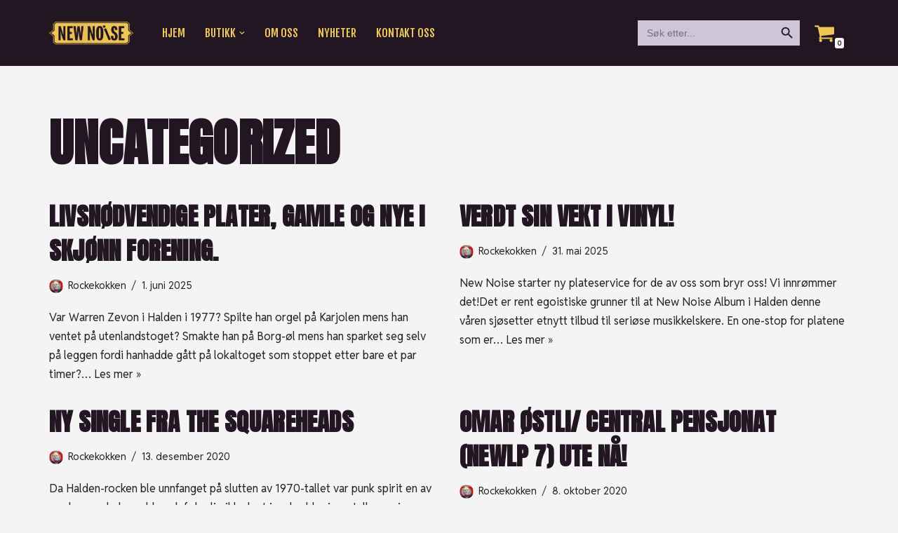

--- FILE ---
content_type: text/html; charset=UTF-8
request_url: https://www.newnoise.no/category/uncategorized/
body_size: 19618
content:
<!DOCTYPE html>
<html lang="nb-NO">

<head>
	
	<meta charset="UTF-8">
	<meta name="viewport" content="width=device-width, initial-scale=1, minimum-scale=1">
	<link rel="profile" href="http://gmpg.org/xfn/11">
		<link rel="dns-prefetch" href="//cdn.hu-manity.co" />
		<!-- Cookie Compliance -->
		<script type="text/javascript">var huOptions = {"appID":"wwwnewnoiseno-cc94bce","currentLanguage":"no","blocking":false,"globalCookie":false,"isAdmin":false,"privacyConsent":true,"forms":[]};</script>
		<script type="text/javascript" src="https://cdn.hu-manity.co/hu-banner.min.js"></script><meta name='robots' content='index, follow, max-image-preview:large, max-snippet:-1, max-video-preview:-1' />
<script>window._wca = window._wca || [];</script>

	<!-- This site is optimized with the Yoast SEO plugin v26.7 - https://yoast.com/wordpress/plugins/seo/ -->
	<title>Uncategorized Arkiver - New Noise</title>
	<link rel="canonical" href="https://www.newnoise.no/category/uncategorized/" />
	<meta property="og:locale" content="nb_NO" />
	<meta property="og:type" content="article" />
	<meta property="og:title" content="Uncategorized Arkiver - New Noise" />
	<meta property="og:url" content="https://www.newnoise.no/category/uncategorized/" />
	<meta property="og:site_name" content="New Noise" />
	<meta name="twitter:card" content="summary_large_image" />
	<script type="application/ld+json" class="yoast-schema-graph">{"@context":"https://schema.org","@graph":[{"@type":"CollectionPage","@id":"https://www.newnoise.no/category/uncategorized/","url":"https://www.newnoise.no/category/uncategorized/","name":"Uncategorized Arkiver - New Noise","isPartOf":{"@id":"https://www.newnoise.no/#website"},"breadcrumb":{"@id":"https://www.newnoise.no/category/uncategorized/#breadcrumb"},"inLanguage":"nb-NO"},{"@type":"BreadcrumbList","@id":"https://www.newnoise.no/category/uncategorized/#breadcrumb","itemListElement":[{"@type":"ListItem","position":1,"name":"Hjem","item":"https://www.newnoise.no/"},{"@type":"ListItem","position":2,"name":"Uncategorized"}]},{"@type":"WebSite","@id":"https://www.newnoise.no/#website","url":"https://www.newnoise.no/","name":"New Noise","description":"If it ain&#039;t New Noise, it&#039;s just noise!","publisher":{"@id":"https://www.newnoise.no/#organization"},"potentialAction":[{"@type":"SearchAction","target":{"@type":"EntryPoint","urlTemplate":"https://www.newnoise.no/?s={search_term_string}"},"query-input":{"@type":"PropertyValueSpecification","valueRequired":true,"valueName":"search_term_string"}}],"inLanguage":"nb-NO"},{"@type":"Organization","@id":"https://www.newnoise.no/#organization","name":"New Noise Album AS","url":"https://www.newnoise.no/","logo":{"@type":"ImageObject","inLanguage":"nb-NO","@id":"https://www.newnoise.no/#/schema/logo/image/","url":"https://www.newnoise.no/wp-content/uploads/2020/08/newnoise.png","contentUrl":"https://www.newnoise.no/wp-content/uploads/2020/08/newnoise.png","width":512,"height":512,"caption":"New Noise Album AS"},"image":{"@id":"https://www.newnoise.no/#/schema/logo/image/"},"sameAs":["https://www.facebook.com/groups/2358913241020480"]}]}</script>
	<!-- / Yoast SEO plugin. -->


<link rel='dns-prefetch' href='//stats.wp.com' />
<link rel='dns-prefetch' href='//fonts.googleapis.com' />
<link rel="alternate" type="application/rss+xml" title="New Noise &raquo; strøm" href="https://www.newnoise.no/feed/" />
<link rel="alternate" type="application/rss+xml" title="New Noise &raquo; kommentarstrøm" href="https://www.newnoise.no/comments/feed/" />
<link rel="alternate" type="application/rss+xml" title="New Noise &raquo; Uncategorized kategori-strøm" href="https://www.newnoise.no/category/uncategorized/feed/" />
<style id='wp-img-auto-sizes-contain-inline-css'>
img:is([sizes=auto i],[sizes^="auto," i]){contain-intrinsic-size:3000px 1500px}
/*# sourceURL=wp-img-auto-sizes-contain-inline-css */
</style>
<style id='wp-emoji-styles-inline-css'>

	img.wp-smiley, img.emoji {
		display: inline !important;
		border: none !important;
		box-shadow: none !important;
		height: 1em !important;
		width: 1em !important;
		margin: 0 0.07em !important;
		vertical-align: -0.1em !important;
		background: none !important;
		padding: 0 !important;
	}
/*# sourceURL=wp-emoji-styles-inline-css */
</style>
<link rel='stylesheet' id='wp-block-library-css' href='https://www.newnoise.no/wp-includes/css/dist/block-library/style.min.css?ver=6.9' media='all' />
<style id='classic-theme-styles-inline-css'>
/*! This file is auto-generated */
.wp-block-button__link{color:#fff;background-color:#32373c;border-radius:9999px;box-shadow:none;text-decoration:none;padding:calc(.667em + 2px) calc(1.333em + 2px);font-size:1.125em}.wp-block-file__button{background:#32373c;color:#fff;text-decoration:none}
/*# sourceURL=/wp-includes/css/classic-themes.min.css */
</style>
<link rel='stylesheet' id='wp-components-css' href='https://www.newnoise.no/wp-includes/css/dist/components/style.min.css?ver=6.9' media='all' />
<link rel='stylesheet' id='wp-preferences-css' href='https://www.newnoise.no/wp-includes/css/dist/preferences/style.min.css?ver=6.9' media='all' />
<link rel='stylesheet' id='wp-block-editor-css' href='https://www.newnoise.no/wp-includes/css/dist/block-editor/style.min.css?ver=6.9' media='all' />
<link rel='stylesheet' id='popup-maker-block-library-style-css' href='https://www.newnoise.no/wp-content/plugins/popup-maker/dist/packages/block-library-style.css?ver=dbea705cfafe089d65f1' media='all' />
<link rel='stylesheet' id='mediaelement-css' href='https://www.newnoise.no/wp-includes/js/mediaelement/mediaelementplayer-legacy.min.css?ver=4.2.17' media='all' />
<link rel='stylesheet' id='wp-mediaelement-css' href='https://www.newnoise.no/wp-includes/js/mediaelement/wp-mediaelement.min.css?ver=6.9' media='all' />
<style id='jetpack-sharing-buttons-style-inline-css'>
.jetpack-sharing-buttons__services-list{display:flex;flex-direction:row;flex-wrap:wrap;gap:0;list-style-type:none;margin:5px;padding:0}.jetpack-sharing-buttons__services-list.has-small-icon-size{font-size:12px}.jetpack-sharing-buttons__services-list.has-normal-icon-size{font-size:16px}.jetpack-sharing-buttons__services-list.has-large-icon-size{font-size:24px}.jetpack-sharing-buttons__services-list.has-huge-icon-size{font-size:36px}@media print{.jetpack-sharing-buttons__services-list{display:none!important}}.editor-styles-wrapper .wp-block-jetpack-sharing-buttons{gap:0;padding-inline-start:0}ul.jetpack-sharing-buttons__services-list.has-background{padding:1.25em 2.375em}
/*# sourceURL=https://www.newnoise.no/wp-content/plugins/jetpack/_inc/blocks/sharing-buttons/view.css */
</style>
<style id='global-styles-inline-css'>
:root{--wp--preset--aspect-ratio--square: 1;--wp--preset--aspect-ratio--4-3: 4/3;--wp--preset--aspect-ratio--3-4: 3/4;--wp--preset--aspect-ratio--3-2: 3/2;--wp--preset--aspect-ratio--2-3: 2/3;--wp--preset--aspect-ratio--16-9: 16/9;--wp--preset--aspect-ratio--9-16: 9/16;--wp--preset--color--black: #000000;--wp--preset--color--cyan-bluish-gray: #abb8c3;--wp--preset--color--white: #ffffff;--wp--preset--color--pale-pink: #f78da7;--wp--preset--color--vivid-red: #cf2e2e;--wp--preset--color--luminous-vivid-orange: #ff6900;--wp--preset--color--luminous-vivid-amber: #fcb900;--wp--preset--color--light-green-cyan: #7bdcb5;--wp--preset--color--vivid-green-cyan: #00d084;--wp--preset--color--pale-cyan-blue: #8ed1fc;--wp--preset--color--vivid-cyan-blue: #0693e3;--wp--preset--color--vivid-purple: #9b51e0;--wp--preset--color--neve-link-color: var(--nv-primary-accent);--wp--preset--color--neve-link-hover-color: var(--nv-secondary-accent);--wp--preset--color--nv-site-bg: var(--nv-site-bg);--wp--preset--color--nv-light-bg: var(--nv-light-bg);--wp--preset--color--nv-dark-bg: var(--nv-dark-bg);--wp--preset--color--neve-text-color: var(--nv-text-color);--wp--preset--color--nv-text-dark-bg: var(--nv-text-dark-bg);--wp--preset--color--nv-c-1: var(--nv-c-1);--wp--preset--color--nv-c-2: var(--nv-c-2);--wp--preset--gradient--vivid-cyan-blue-to-vivid-purple: linear-gradient(135deg,rgb(6,147,227) 0%,rgb(155,81,224) 100%);--wp--preset--gradient--light-green-cyan-to-vivid-green-cyan: linear-gradient(135deg,rgb(122,220,180) 0%,rgb(0,208,130) 100%);--wp--preset--gradient--luminous-vivid-amber-to-luminous-vivid-orange: linear-gradient(135deg,rgb(252,185,0) 0%,rgb(255,105,0) 100%);--wp--preset--gradient--luminous-vivid-orange-to-vivid-red: linear-gradient(135deg,rgb(255,105,0) 0%,rgb(207,46,46) 100%);--wp--preset--gradient--very-light-gray-to-cyan-bluish-gray: linear-gradient(135deg,rgb(238,238,238) 0%,rgb(169,184,195) 100%);--wp--preset--gradient--cool-to-warm-spectrum: linear-gradient(135deg,rgb(74,234,220) 0%,rgb(151,120,209) 20%,rgb(207,42,186) 40%,rgb(238,44,130) 60%,rgb(251,105,98) 80%,rgb(254,248,76) 100%);--wp--preset--gradient--blush-light-purple: linear-gradient(135deg,rgb(255,206,236) 0%,rgb(152,150,240) 100%);--wp--preset--gradient--blush-bordeaux: linear-gradient(135deg,rgb(254,205,165) 0%,rgb(254,45,45) 50%,rgb(107,0,62) 100%);--wp--preset--gradient--luminous-dusk: linear-gradient(135deg,rgb(255,203,112) 0%,rgb(199,81,192) 50%,rgb(65,88,208) 100%);--wp--preset--gradient--pale-ocean: linear-gradient(135deg,rgb(255,245,203) 0%,rgb(182,227,212) 50%,rgb(51,167,181) 100%);--wp--preset--gradient--electric-grass: linear-gradient(135deg,rgb(202,248,128) 0%,rgb(113,206,126) 100%);--wp--preset--gradient--midnight: linear-gradient(135deg,rgb(2,3,129) 0%,rgb(40,116,252) 100%);--wp--preset--font-size--small: 13px;--wp--preset--font-size--medium: 20px;--wp--preset--font-size--large: 36px;--wp--preset--font-size--x-large: 42px;--wp--preset--spacing--20: 0.44rem;--wp--preset--spacing--30: 0.67rem;--wp--preset--spacing--40: 1rem;--wp--preset--spacing--50: 1.5rem;--wp--preset--spacing--60: 2.25rem;--wp--preset--spacing--70: 3.38rem;--wp--preset--spacing--80: 5.06rem;--wp--preset--shadow--natural: 6px 6px 9px rgba(0, 0, 0, 0.2);--wp--preset--shadow--deep: 12px 12px 50px rgba(0, 0, 0, 0.4);--wp--preset--shadow--sharp: 6px 6px 0px rgba(0, 0, 0, 0.2);--wp--preset--shadow--outlined: 6px 6px 0px -3px rgb(255, 255, 255), 6px 6px rgb(0, 0, 0);--wp--preset--shadow--crisp: 6px 6px 0px rgb(0, 0, 0);}:where(.is-layout-flex){gap: 0.5em;}:where(.is-layout-grid){gap: 0.5em;}body .is-layout-flex{display: flex;}.is-layout-flex{flex-wrap: wrap;align-items: center;}.is-layout-flex > :is(*, div){margin: 0;}body .is-layout-grid{display: grid;}.is-layout-grid > :is(*, div){margin: 0;}:where(.wp-block-columns.is-layout-flex){gap: 2em;}:where(.wp-block-columns.is-layout-grid){gap: 2em;}:where(.wp-block-post-template.is-layout-flex){gap: 1.25em;}:where(.wp-block-post-template.is-layout-grid){gap: 1.25em;}.has-black-color{color: var(--wp--preset--color--black) !important;}.has-cyan-bluish-gray-color{color: var(--wp--preset--color--cyan-bluish-gray) !important;}.has-white-color{color: var(--wp--preset--color--white) !important;}.has-pale-pink-color{color: var(--wp--preset--color--pale-pink) !important;}.has-vivid-red-color{color: var(--wp--preset--color--vivid-red) !important;}.has-luminous-vivid-orange-color{color: var(--wp--preset--color--luminous-vivid-orange) !important;}.has-luminous-vivid-amber-color{color: var(--wp--preset--color--luminous-vivid-amber) !important;}.has-light-green-cyan-color{color: var(--wp--preset--color--light-green-cyan) !important;}.has-vivid-green-cyan-color{color: var(--wp--preset--color--vivid-green-cyan) !important;}.has-pale-cyan-blue-color{color: var(--wp--preset--color--pale-cyan-blue) !important;}.has-vivid-cyan-blue-color{color: var(--wp--preset--color--vivid-cyan-blue) !important;}.has-vivid-purple-color{color: var(--wp--preset--color--vivid-purple) !important;}.has-neve-link-color-color{color: var(--wp--preset--color--neve-link-color) !important;}.has-neve-link-hover-color-color{color: var(--wp--preset--color--neve-link-hover-color) !important;}.has-nv-site-bg-color{color: var(--wp--preset--color--nv-site-bg) !important;}.has-nv-light-bg-color{color: var(--wp--preset--color--nv-light-bg) !important;}.has-nv-dark-bg-color{color: var(--wp--preset--color--nv-dark-bg) !important;}.has-neve-text-color-color{color: var(--wp--preset--color--neve-text-color) !important;}.has-nv-text-dark-bg-color{color: var(--wp--preset--color--nv-text-dark-bg) !important;}.has-nv-c-1-color{color: var(--wp--preset--color--nv-c-1) !important;}.has-nv-c-2-color{color: var(--wp--preset--color--nv-c-2) !important;}.has-black-background-color{background-color: var(--wp--preset--color--black) !important;}.has-cyan-bluish-gray-background-color{background-color: var(--wp--preset--color--cyan-bluish-gray) !important;}.has-white-background-color{background-color: var(--wp--preset--color--white) !important;}.has-pale-pink-background-color{background-color: var(--wp--preset--color--pale-pink) !important;}.has-vivid-red-background-color{background-color: var(--wp--preset--color--vivid-red) !important;}.has-luminous-vivid-orange-background-color{background-color: var(--wp--preset--color--luminous-vivid-orange) !important;}.has-luminous-vivid-amber-background-color{background-color: var(--wp--preset--color--luminous-vivid-amber) !important;}.has-light-green-cyan-background-color{background-color: var(--wp--preset--color--light-green-cyan) !important;}.has-vivid-green-cyan-background-color{background-color: var(--wp--preset--color--vivid-green-cyan) !important;}.has-pale-cyan-blue-background-color{background-color: var(--wp--preset--color--pale-cyan-blue) !important;}.has-vivid-cyan-blue-background-color{background-color: var(--wp--preset--color--vivid-cyan-blue) !important;}.has-vivid-purple-background-color{background-color: var(--wp--preset--color--vivid-purple) !important;}.has-neve-link-color-background-color{background-color: var(--wp--preset--color--neve-link-color) !important;}.has-neve-link-hover-color-background-color{background-color: var(--wp--preset--color--neve-link-hover-color) !important;}.has-nv-site-bg-background-color{background-color: var(--wp--preset--color--nv-site-bg) !important;}.has-nv-light-bg-background-color{background-color: var(--wp--preset--color--nv-light-bg) !important;}.has-nv-dark-bg-background-color{background-color: var(--wp--preset--color--nv-dark-bg) !important;}.has-neve-text-color-background-color{background-color: var(--wp--preset--color--neve-text-color) !important;}.has-nv-text-dark-bg-background-color{background-color: var(--wp--preset--color--nv-text-dark-bg) !important;}.has-nv-c-1-background-color{background-color: var(--wp--preset--color--nv-c-1) !important;}.has-nv-c-2-background-color{background-color: var(--wp--preset--color--nv-c-2) !important;}.has-black-border-color{border-color: var(--wp--preset--color--black) !important;}.has-cyan-bluish-gray-border-color{border-color: var(--wp--preset--color--cyan-bluish-gray) !important;}.has-white-border-color{border-color: var(--wp--preset--color--white) !important;}.has-pale-pink-border-color{border-color: var(--wp--preset--color--pale-pink) !important;}.has-vivid-red-border-color{border-color: var(--wp--preset--color--vivid-red) !important;}.has-luminous-vivid-orange-border-color{border-color: var(--wp--preset--color--luminous-vivid-orange) !important;}.has-luminous-vivid-amber-border-color{border-color: var(--wp--preset--color--luminous-vivid-amber) !important;}.has-light-green-cyan-border-color{border-color: var(--wp--preset--color--light-green-cyan) !important;}.has-vivid-green-cyan-border-color{border-color: var(--wp--preset--color--vivid-green-cyan) !important;}.has-pale-cyan-blue-border-color{border-color: var(--wp--preset--color--pale-cyan-blue) !important;}.has-vivid-cyan-blue-border-color{border-color: var(--wp--preset--color--vivid-cyan-blue) !important;}.has-vivid-purple-border-color{border-color: var(--wp--preset--color--vivid-purple) !important;}.has-neve-link-color-border-color{border-color: var(--wp--preset--color--neve-link-color) !important;}.has-neve-link-hover-color-border-color{border-color: var(--wp--preset--color--neve-link-hover-color) !important;}.has-nv-site-bg-border-color{border-color: var(--wp--preset--color--nv-site-bg) !important;}.has-nv-light-bg-border-color{border-color: var(--wp--preset--color--nv-light-bg) !important;}.has-nv-dark-bg-border-color{border-color: var(--wp--preset--color--nv-dark-bg) !important;}.has-neve-text-color-border-color{border-color: var(--wp--preset--color--neve-text-color) !important;}.has-nv-text-dark-bg-border-color{border-color: var(--wp--preset--color--nv-text-dark-bg) !important;}.has-nv-c-1-border-color{border-color: var(--wp--preset--color--nv-c-1) !important;}.has-nv-c-2-border-color{border-color: var(--wp--preset--color--nv-c-2) !important;}.has-vivid-cyan-blue-to-vivid-purple-gradient-background{background: var(--wp--preset--gradient--vivid-cyan-blue-to-vivid-purple) !important;}.has-light-green-cyan-to-vivid-green-cyan-gradient-background{background: var(--wp--preset--gradient--light-green-cyan-to-vivid-green-cyan) !important;}.has-luminous-vivid-amber-to-luminous-vivid-orange-gradient-background{background: var(--wp--preset--gradient--luminous-vivid-amber-to-luminous-vivid-orange) !important;}.has-luminous-vivid-orange-to-vivid-red-gradient-background{background: var(--wp--preset--gradient--luminous-vivid-orange-to-vivid-red) !important;}.has-very-light-gray-to-cyan-bluish-gray-gradient-background{background: var(--wp--preset--gradient--very-light-gray-to-cyan-bluish-gray) !important;}.has-cool-to-warm-spectrum-gradient-background{background: var(--wp--preset--gradient--cool-to-warm-spectrum) !important;}.has-blush-light-purple-gradient-background{background: var(--wp--preset--gradient--blush-light-purple) !important;}.has-blush-bordeaux-gradient-background{background: var(--wp--preset--gradient--blush-bordeaux) !important;}.has-luminous-dusk-gradient-background{background: var(--wp--preset--gradient--luminous-dusk) !important;}.has-pale-ocean-gradient-background{background: var(--wp--preset--gradient--pale-ocean) !important;}.has-electric-grass-gradient-background{background: var(--wp--preset--gradient--electric-grass) !important;}.has-midnight-gradient-background{background: var(--wp--preset--gradient--midnight) !important;}.has-small-font-size{font-size: var(--wp--preset--font-size--small) !important;}.has-medium-font-size{font-size: var(--wp--preset--font-size--medium) !important;}.has-large-font-size{font-size: var(--wp--preset--font-size--large) !important;}.has-x-large-font-size{font-size: var(--wp--preset--font-size--x-large) !important;}
:where(.wp-block-post-template.is-layout-flex){gap: 1.25em;}:where(.wp-block-post-template.is-layout-grid){gap: 1.25em;}
:where(.wp-block-term-template.is-layout-flex){gap: 1.25em;}:where(.wp-block-term-template.is-layout-grid){gap: 1.25em;}
:where(.wp-block-columns.is-layout-flex){gap: 2em;}:where(.wp-block-columns.is-layout-grid){gap: 2em;}
:root :where(.wp-block-pullquote){font-size: 1.5em;line-height: 1.6;}
/*# sourceURL=global-styles-inline-css */
</style>
<link rel='stylesheet' id='woocommerce-layout-css' href='https://www.newnoise.no/wp-content/plugins/woocommerce/assets/css/woocommerce-layout.css?ver=10.4.3' media='all' />
<style id='woocommerce-layout-inline-css'>

	.infinite-scroll .woocommerce-pagination {
		display: none;
	}
/*# sourceURL=woocommerce-layout-inline-css */
</style>
<link rel='stylesheet' id='woocommerce-smallscreen-css' href='https://www.newnoise.no/wp-content/plugins/woocommerce/assets/css/woocommerce-smallscreen.css?ver=10.4.3' media='only screen and (max-width: 768px)' />
<link rel='stylesheet' id='woocommerce-general-css' href='https://www.newnoise.no/wp-content/plugins/woocommerce/assets/css/woocommerce.css?ver=10.4.3' media='all' />
<style id='woocommerce-inline-inline-css'>
.woocommerce form .form-row .required { visibility: visible; }
/*# sourceURL=woocommerce-inline-inline-css */
</style>
<link rel='stylesheet' id='ivory-search-styles-css' href='https://www.newnoise.no/wp-content/plugins/add-search-to-menu/public/css/ivory-search.min.css?ver=5.5.13' media='all' />
<link rel='stylesheet' id='woo-variation-swatches-css' href='https://www.newnoise.no/wp-content/plugins/woo-variation-swatches/assets/css/frontend.min.css?ver=1748636897' media='all' />
<style id='woo-variation-swatches-inline-css'>
:root {
--wvs-tick:url("data:image/svg+xml;utf8,%3Csvg filter='drop-shadow(0px 0px 2px rgb(0 0 0 / .8))' xmlns='http://www.w3.org/2000/svg'  viewBox='0 0 30 30'%3E%3Cpath fill='none' stroke='%23ffffff' stroke-linecap='round' stroke-linejoin='round' stroke-width='4' d='M4 16L11 23 27 7'/%3E%3C/svg%3E");

--wvs-cross:url("data:image/svg+xml;utf8,%3Csvg filter='drop-shadow(0px 0px 5px rgb(255 255 255 / .6))' xmlns='http://www.w3.org/2000/svg' width='72px' height='72px' viewBox='0 0 24 24'%3E%3Cpath fill='none' stroke='%23ff0000' stroke-linecap='round' stroke-width='0.6' d='M5 5L19 19M19 5L5 19'/%3E%3C/svg%3E");
--wvs-single-product-item-width:30px;
--wvs-single-product-item-height:30px;
--wvs-single-product-item-font-size:16px}
/*# sourceURL=woo-variation-swatches-inline-css */
</style>
<link rel='stylesheet' id='neve-woocommerce-css' href='https://www.newnoise.no/wp-content/themes/neve/assets/css/woocommerce.min.css?ver=4.2.2' media='all' />
<link rel='stylesheet' id='neve-style-css' href='https://www.newnoise.no/wp-content/themes/neve/style-main-new.min.css?ver=4.2.2' media='all' />
<style id='neve-style-inline-css'>
.is-menu-sidebar .header-menu-sidebar { visibility: visible; }.is-menu-sidebar.menu_sidebar_slide_left .header-menu-sidebar { transform: translate3d(0, 0, 0); left: 0; }.is-menu-sidebar.menu_sidebar_slide_right .header-menu-sidebar { transform: translate3d(0, 0, 0); right: 0; }.is-menu-sidebar.menu_sidebar_pull_right .header-menu-sidebar, .is-menu-sidebar.menu_sidebar_pull_left .header-menu-sidebar { transform: translateX(0); }.is-menu-sidebar.menu_sidebar_dropdown .header-menu-sidebar { height: auto; }.is-menu-sidebar.menu_sidebar_dropdown .header-menu-sidebar-inner { max-height: 400px; padding: 20px 0; }.is-menu-sidebar.menu_sidebar_full_canvas .header-menu-sidebar { opacity: 1; }.header-menu-sidebar .menu-item-nav-search:not(.floating) { pointer-events: none; }.header-menu-sidebar .menu-item-nav-search .is-menu-sidebar { pointer-events: unset; }@media screen and (max-width: 960px) { .builder-item.cr .item--inner { --textalign: center; --justify: center; } }
.nv-meta-list li.meta:not(:last-child):after { content:"/" }.nv-meta-list .no-mobile{
			display:none;
		}.nv-meta-list li.last::after{
			content: ""!important;
		}@media (min-width: 769px) {
			.nv-meta-list .no-mobile {
				display: inline-block;
			}
			.nv-meta-list li.last:not(:last-child)::after {
		 		content: "/" !important;
			}
		}
 :root{ --container: 748px;--postwidth:100%; --primarybtnbg: var(--nv-primary-accent); --secondarybtnbg: var(--nv-light-bg); --primarybtnhoverbg: var(--nv-secondary-accent); --secondarybtnhoverbg: #d0602f; --primarybtncolor: var(--nv-dark-bg); --secondarybtncolor: #ffffff; --primarybtnhovercolor: var(--nv-dark-bg); --secondarybtnhovercolor: #ffffff;--primarybtnborderradius:3px;--secondarybtnborderradius:3px;--btnpadding:13px 15px;--primarybtnpadding:13px 15px;--secondarybtnpadding:13px 15px; --bodyfontfamily: "Reddit Sans"; --bodyfontsize: 15px; --bodylineheight: 1.6; --bodyletterspacing: 0px; --bodyfontweight: 400; --headingsfontfamily: Anton; --headingcolor: var(--nv-dark-bg); --h1fontsize: 46px; --h1fontweight: 900; --h1lineheight: 1.4em; --h1letterspacing: 0.2px; --h1texttransform: uppercase; --h2fontsize: 36px; --h2fontweight: 900; --h2lineheight: 1.4em; --h2letterspacing: 0.2px; --h2texttransform: uppercase; --h3fontsize: 25px; --h3fontweight: 900; --h3lineheight: 1.4em; --h3letterspacing: 0.2px; --h3texttransform: uppercase; --h4fontsize: 20px; --h4fontweight: 600; --h4lineheight: 1.4em; --h4letterspacing: 0.2px; --h4texttransform: uppercase; --h5fontsize: 18px; --h5fontweight: 600; --h5lineheight: 1.4em; --h5letterspacing: 0.2px; --h5texttransform: uppercase; --h6fontsize: 14px; --h6fontweight: 600; --h6lineheight: 1.4em; --h6letterspacing: 0.2px; --h6texttransform: uppercase;--formfieldborderwidth:2px;--formfieldborderradius:3px; --formfieldbgcolor: var(--nv-site-bg); --formfieldbordercolor: var(--nv-primary-accent); --formfieldcolor: var(--nv-dark-bg);--formfieldpadding:10px 12px; } .nv-index-posts{ --borderradius:0px; } .has-neve-button-color-color{ color: var(--nv-primary-accent)!important; } .has-neve-button-color-background-color{ background-color: var(--nv-primary-accent)!important; } .single-post-container .alignfull > [class*="__inner-container"], .single-post-container .alignwide > [class*="__inner-container"]{ max-width:718px } .single-product .alignfull > [class*="__inner-container"], .single-product .alignwide > [class*="__inner-container"]{ max-width:718px } .nv-meta-list{ --avatarsize: 20px; } .single .nv-meta-list{ --avatarsize: 20px; } .nv-is-boxed.nv-comments-wrap{ --padding:20px; } .nv-is-boxed.comment-respond{ --padding:20px; } .single:not(.single-product), .page{ --c-vspace:0 0 0 0;; } .scroll-to-top{ --color: var(--nv-site-bg);--padding:8px 10px; --borderradius: 30px; --bgcolor: var(--nv-c-2); --hovercolor: var(--nv-dark-bg); --hoverbgcolor: var(--nv-primary-accent);--size:16px; } .global-styled{ --bgcolor: var(--nv-site-bg); } .header-top{ --rowbcolor: var(--nv-site-bg); --color: var(--nv-site-bg); --bgcolor: #221622; } .header-main{ --rowbwidth:0px; --rowbcolor: var(--nv-c-2); --color: #000000; --bgcolor: var(--nv-c-2); } .header-bottom{ --rowbcolor: var(--nv-light-bg); --color: var(--nv-text-color); --bgcolor: #ffffff; } .header-menu-sidebar-bg{ --justify: flex-start; --textalign: left;--flexg: 1;--wrapdropdownwidth: auto; --color: var(--nv-primary-accent); --bgcolor: var(--nv-dark-bg); } .header-menu-sidebar{ width: 360px; } .builder-item--logo{ --maxwidth: 120px; --color: #ffffff; --fs: 24px;--padding:10px 0;--margin:0; --textalign: center;--justify: center; } .builder-item--nav-icon,.header-menu-sidebar .close-sidebar-panel .navbar-toggle{ --bgcolor: var(--nv-primary-accent); --color: #000000;--borderradius:6px;--borderwidth:0; } .builder-item--nav-icon{ --label-margin:25px;--padding:010px;--margin:010px; } .builder-item--primary-menu{ --color: var(--nv-primary-accent); --hovercolor: var(--nv-c-2); --hovertextcolor: var(--nv-text-color); --activecolor: var(--nv-secondary-accent); --spacing: 20px; --height: 25px;--padding:030px 0 0 0;;--margin:0; --fontfamily: "Fjalla One"; --fontsize: 1em; --lineheight: 1.5em; --letterspacing: 0px; --fontweight: 400; --texttransform: uppercase; --iconsize: 1em; } .hfg-is-group.has-primary-menu .inherit-ff{ --inheritedff: Fjalla One; --inheritedfw: 400; } .builder-item--header_search{ --height: 40px; --formfieldfontsize: 14px;--formfieldborderwidth:2px;--formfieldborderradius:3px; --formfieldbgcolor: var(--nv-light-bg); --formfieldbordercolor: var(--nv-light-bg); --formfieldcolor: var(--nv-light-bg);--padding:0;--margin:0; } .builder-item--header_cart_icon{ --iconsize: 30px; --labelsize: 20px; --color: var(--nv-primary-accent); --hovercolor: var(--nv-c-2);--padding:20px;--margin:0; } .footer-top-inner .row{ grid-template-columns:2fr 1fr; --valign: center; } .footer-top{ --rowbcolor: var(--nv-light-bg); --color: var(--nv-primary-accent); --bgcolor: var(--nv-dark-bg); } .footer-main-inner .row{ grid-template-columns:repeat(4, 1fr); --valign: flex-start; } .footer-main{ --rowbcolor: var(--nv-light-bg); --color: var(--nv-text-color); --bgcolor: var(--nv-site-bg); } .footer-bottom-inner .row{ grid-template-columns:1fr; --valign: center; } .footer-bottom{ --rowbcolor: var(--nv-light-bg); --color: var(--nv-secondary-accent); --bgcolor: var(--nv-secondary-accent); } .builder-item--footer-one-widgets{ --padding:0;--margin:0; --textalign: center;--justify: center; } .builder-item--footer-two-widgets{ --padding:0;--margin:0; --textalign: center;--justify: center; } .builder-item--footer-three-widgets{ --padding:0;--margin:0; --textalign: left;--justify: flex-start; } .builder-item--footer-menu{ --color: var(--nv-primary-accent); --hovercolor: var(--nv-c-2); --spacing: 20px; --height: 25px;--padding:0;--margin:0; --fontfamily: "Fjalla One"; --fontsize: 1em; --lineheight: 1.6em; --letterspacing: 0px; --fontweight: 500; --texttransform: uppercase; --iconsize: 1em; --textalign: center;--justify: center; } @media(min-width: 576px){ :root{ --container: 992px;--postwidth:50%;--btnpadding:13px 15px;--primarybtnpadding:13px 15px;--secondarybtnpadding:13px 15px; --bodyfontsize: 16px; --bodylineheight: 1.6; --bodyletterspacing: 0px; --h1fontsize: 66px; --h1lineheight: 1.4em; --h1letterspacing: 0.2px; --h2fontsize: 44px; --h2lineheight: 1.4em; --h2letterspacing: 0.2px; --h3fontsize: 25px; --h3lineheight: 1.4em; --h3letterspacing: 0.2px; --h4fontsize: 20px; --h4lineheight: 1.4em; --h4letterspacing: 0.2px; --h5fontsize: 18px; --h5lineheight: 1.4em; --h5letterspacing: 0.2px; --h6fontsize: 16px; --h6lineheight: 1.4em; --h6letterspacing: 0.2px; } .single-post-container .alignfull > [class*="__inner-container"], .single-post-container .alignwide > [class*="__inner-container"]{ max-width:962px } .single-product .alignfull > [class*="__inner-container"], .single-product .alignwide > [class*="__inner-container"]{ max-width:962px } .nv-meta-list{ --avatarsize: 20px; } .single .nv-meta-list{ --avatarsize: 20px; } .nv-is-boxed.nv-comments-wrap{ --padding:30px; } .nv-is-boxed.comment-respond{ --padding:30px; } .single:not(.single-product), .page{ --c-vspace:0 0 0 0;; } .scroll-to-top{ --padding:8px 10px;--size:16px; } .header-main{ --rowbwidth:0px; } .header-menu-sidebar-bg{ --justify: flex-start; --textalign: left;--flexg: 1;--wrapdropdownwidth: auto; } .header-menu-sidebar{ width: 360px; } .builder-item--logo{ --maxwidth: 120px; --fs: 24px;--padding:10px 0;--margin:0; --textalign: center;--justify: center; } .builder-item--nav-icon{ --label-margin:5px 10px;--padding:10px;--margin:20px; } .builder-item--primary-menu{ --spacing: 20px; --height: 25px;--padding:0;--margin:0; --fontsize: 1em; --lineheight: 1.6em; --letterspacing: 0px; --iconsize: 1em; } .builder-item--header_search{ --height: 40px; --formfieldfontsize: 14px;--formfieldborderwidth:2px;--formfieldborderradius:3px;--padding:0;--margin:0; } .builder-item--header_cart_icon{ --padding:0 10px;--margin:020px; } .builder-item--footer-one-widgets{ --padding:0;--margin:0; --textalign: center;--justify: center; } .builder-item--footer-two-widgets{ --padding:0;--margin:0; --textalign: center;--justify: center; } .builder-item--footer-three-widgets{ --padding:0;--margin:0; --textalign: left;--justify: flex-start; } .builder-item--footer-menu{ --spacing: 20px; --height: 25px;--padding:0;--margin:0; --fontsize: 1em; --lineheight: 1.6em; --letterspacing: 0px; --iconsize: 1em; --textalign: center;--justify: center; } }@media(min-width: 960px){ :root{ --container: 1170px;--postwidth:50%;--btnpadding:13px 15px;--primarybtnpadding:13px 15px;--secondarybtnpadding:13px 15px; --bodyfontsize: 16px; --bodylineheight: 1.7; --bodyletterspacing: 0px; --h1fontsize: 72px; --h1lineheight: 1.4em; --h1letterspacing: 0.2px; --h2fontsize: 44px; --h2lineheight: 1.4em; --h2letterspacing: 0.2px; --h3fontsize: 35px; --h3lineheight: 1.4em; --h3letterspacing: 0.2px; --h4fontsize: 25px; --h4lineheight: 1.4em; --h4letterspacing: 0.2px; --h5fontsize: 20px; --h5lineheight: 1.4em; --h5letterspacing: 0.2px; --h6fontsize: 16px; --h6lineheight: 1.4em; --h6letterspacing: 0.2px; } body:not(.single):not(.archive):not(.blog):not(.search):not(.error404) .neve-main > .container .col, body.post-type-archive-course .neve-main > .container .col, body.post-type-archive-llms_membership .neve-main > .container .col{ max-width: 100%; } body:not(.single):not(.archive):not(.blog):not(.search):not(.error404) .nv-sidebar-wrap, body.post-type-archive-course .nv-sidebar-wrap, body.post-type-archive-llms_membership .nv-sidebar-wrap{ max-width: 0%; } .neve-main > .archive-container .nv-index-posts.col{ max-width: 100%; } .neve-main > .archive-container .nv-sidebar-wrap{ max-width: 0%; } .neve-main > .single-post-container .nv-single-post-wrap.col{ max-width: 70%; } .single-post-container .alignfull > [class*="__inner-container"], .single-post-container .alignwide > [class*="__inner-container"]{ max-width:789px } .container-fluid.single-post-container .alignfull > [class*="__inner-container"], .container-fluid.single-post-container .alignwide > [class*="__inner-container"]{ max-width:calc(70% + 15px) } .neve-main > .single-post-container .nv-sidebar-wrap{ max-width: 30%; } .archive.woocommerce .neve-main > .shop-container .nv-shop.col{ max-width: 70%; } .archive.woocommerce .neve-main > .shop-container .nv-sidebar-wrap{ max-width: 30%; } .single-product .neve-main > .shop-container .nv-shop.col{ max-width: 100%; } .single-product .alignfull > [class*="__inner-container"], .single-product .alignwide > [class*="__inner-container"]{ max-width:1140px } .single-product .container-fluid .alignfull > [class*="__inner-container"], .single-product .alignwide > [class*="__inner-container"]{ max-width:calc(100% + 15px) } .single-product .neve-main > .shop-container .nv-sidebar-wrap{ max-width: 0%; } .nv-meta-list{ --avatarsize: 20px; } .single .nv-meta-list{ --avatarsize: 20px; } .nv-is-boxed.nv-comments-wrap{ --padding:40px; } .nv-is-boxed.comment-respond{ --padding:40px; } .single:not(.single-product), .page{ --c-vspace:0 0 0 0;; } .scroll-to-top{ --padding:10px;--size:30px; } .header-top{ --height:37px; } .header-main{ --rowbwidth:0px; } .header-menu-sidebar-bg{ --justify: flex-start; --textalign: left;--flexg: 1;--wrapdropdownwidth: auto; } .header-menu-sidebar{ width: 360px; } .builder-item--logo{ --maxwidth: 120px; --fs: 35px;--padding:10px 0;--margin:0; --textalign: left;--justify: flex-start; } .builder-item--nav-icon{ --label-margin:0;--padding:10px 15px;--margin:0; } .builder-item--primary-menu{ --spacing: 20px; --height: 25px;--padding:0;--margin:7px; --fontsize: 1em; --lineheight: 1.6em; --letterspacing: 0px; --iconsize: 1em; } .builder-item--header_search{ --height: 40px; --formfieldfontsize: 14px;--formfieldborderwidth:2px;--formfieldborderradius:3px;--padding:0;--margin:0; } .builder-item--header_cart_icon{ --padding:10px;--margin:10px; } .builder-item--footer-one-widgets{ --padding:0;--margin:0; --textalign: center;--justify: center; } .builder-item--footer-two-widgets{ --padding:10px;--margin:0; --textalign: right;--justify: flex-end; } .builder-item--footer-three-widgets{ --padding:0;--margin:0; --textalign: center;--justify: center; } .builder-item--footer-menu{ --spacing: 20px; --height: 25px;--padding:0;--margin:25px; --fontsize: 1em; --lineheight: 1.6em; --letterspacing: 0px; --iconsize: 1em; --textalign: center;--justify: center; } }.nv-content-wrap .elementor a:not(.button):not(.wp-block-file__button){ text-decoration: none; }.scroll-to-top {right: 20px; border: none; position: fixed; bottom: 30px; display: none; opacity: 0; visibility: hidden; transition: opacity 0.3s ease-in-out, visibility 0.3s ease-in-out; align-items: center; justify-content: center; z-index: 999; } @supports (-webkit-overflow-scrolling: touch) { .scroll-to-top { bottom: 74px; } } .scroll-to-top.image { background-position: center; } .scroll-to-top .scroll-to-top-image { width: 100%; height: 100%; } .scroll-to-top .scroll-to-top-label { margin: 0; padding: 5px; } .scroll-to-top:hover { text-decoration: none; } .scroll-to-top.scroll-to-top-left {left: 20px; right: unset;} .scroll-to-top.scroll-show-mobile { display: flex; } @media (min-width: 960px) { .scroll-to-top { display: flex; } }.scroll-to-top { color: var(--color); padding: var(--padding); border-radius: var(--borderradius); background: var(--bgcolor); } .scroll-to-top:hover, .scroll-to-top:focus { color: var(--hovercolor); background: var(--hoverbgcolor); } .scroll-to-top-icon, .scroll-to-top.image .scroll-to-top-image { width: var(--size); height: var(--size); } .scroll-to-top-image { background-image: var(--bgimage); background-size: cover; }:root{--nv-primary-accent:#efc757;--nv-secondary-accent:#408b96;--nv-site-bg:#f4f4f4;--nv-light-bg:#f4f4f4;--nv-dark-bg:#221622;--nv-text-color:#272626;--nv-text-dark-bg:#ffffff;--nv-c-1:#c22914;--nv-c-2:#cec5d7;--nv-fallback-ff:Arial, Helvetica, sans-serif;}
:root{--e-global-color-nvprimaryaccent:#efc757;--e-global-color-nvsecondaryaccent:#408b96;--e-global-color-nvsitebg:#f4f4f4;--e-global-color-nvlightbg:#f4f4f4;--e-global-color-nvdarkbg:#221622;--e-global-color-nvtextcolor:#272626;--e-global-color-nvtextdarkbg:#ffffff;--e-global-color-nvc1:#c22914;--e-global-color-nvc2:#cec5d7;}
/*# sourceURL=neve-style-inline-css */
</style>
<link rel='stylesheet' id='newsletter-css' href='https://www.newnoise.no/wp-content/plugins/newsletter/style.css?ver=9.1.0' media='all' />
<link rel='stylesheet' id='vipps-gw-css' href='https://www.newnoise.no/wp-content/plugins/woo-vipps/payment/css/vipps.css?ver=1767707367' media='all' />
<link rel='stylesheet' id='neve-google-font-fjalla-one-css' href='//fonts.googleapis.com/css?family=Fjalla+One%3A400%2C500&#038;display=swap&#038;ver=4.2.2' media='all' />
<link rel='stylesheet' id='neve-google-font-reddit-sans-css' href='//fonts.googleapis.com/css?family=Reddit+Sans%3A400&#038;display=swap&#038;ver=4.2.2' media='all' />
<link rel='stylesheet' id='neve-google-font-anton-css' href='//fonts.googleapis.com/css?family=Anton%3A400%2C900%2C600&#038;display=swap&#038;ver=4.2.2' media='all' />
<script src="https://www.newnoise.no/wp-includes/js/jquery/jquery.min.js?ver=3.7.1" id="jquery-core-js"></script>
<script src="https://www.newnoise.no/wp-includes/js/jquery/jquery-migrate.min.js?ver=3.4.1" id="jquery-migrate-js"></script>
<script src="https://www.newnoise.no/wp-content/plugins/woocommerce/assets/js/jquery-blockui/jquery.blockUI.min.js?ver=2.7.0-wc.10.4.3" id="wc-jquery-blockui-js" data-wp-strategy="defer"></script>
<script id="wc-add-to-cart-js-extra">
var wc_add_to_cart_params = {"ajax_url":"/wp-admin/admin-ajax.php","wc_ajax_url":"/?wc-ajax=%%endpoint%%","i18n_view_cart":"Vis handlekurv","cart_url":"https://www.newnoise.no/handlekurv/","is_cart":"","cart_redirect_after_add":"no"};
//# sourceURL=wc-add-to-cart-js-extra
</script>
<script src="https://www.newnoise.no/wp-content/plugins/woocommerce/assets/js/frontend/add-to-cart.min.js?ver=10.4.3" id="wc-add-to-cart-js" defer data-wp-strategy="defer"></script>
<script src="https://www.newnoise.no/wp-content/plugins/woocommerce/assets/js/js-cookie/js.cookie.min.js?ver=2.1.4-wc.10.4.3" id="wc-js-cookie-js" defer data-wp-strategy="defer"></script>
<script id="woocommerce-js-extra">
var woocommerce_params = {"ajax_url":"/wp-admin/admin-ajax.php","wc_ajax_url":"/?wc-ajax=%%endpoint%%","i18n_password_show":"Vis passord","i18n_password_hide":"Skjul passord"};
//# sourceURL=woocommerce-js-extra
</script>
<script src="https://www.newnoise.no/wp-content/plugins/woocommerce/assets/js/frontend/woocommerce.min.js?ver=10.4.3" id="woocommerce-js" defer data-wp-strategy="defer"></script>
<script id="kk-script-js-extra">
var fetchCartItems = {"ajax_url":"https://www.newnoise.no/wp-admin/admin-ajax.php","action":"kk_wc_fetchcartitems","nonce":"6e4f197688","currency":"NOK"};
//# sourceURL=kk-script-js-extra
</script>
<script src="https://www.newnoise.no/wp-content/plugins/kliken-marketing-for-google/assets/kk-script.js?ver=6.9" id="kk-script-js"></script>
<script src="https://stats.wp.com/s-202604.js" id="woocommerce-analytics-js" defer data-wp-strategy="defer"></script>
<link rel="https://api.w.org/" href="https://www.newnoise.no/wp-json/" /><link rel="alternate" title="JSON" type="application/json" href="https://www.newnoise.no/wp-json/wp/v2/categories/1" /><link rel="EditURI" type="application/rsd+xml" title="RSD" href="https://www.newnoise.no/xmlrpc.php?rsd" />
<meta name="generator" content="WordPress 6.9" />
<meta name="generator" content="WooCommerce 10.4.3" />
<!-- Enter your scripts here -->	<style>img#wpstats{display:none}</style>
			<noscript><style>.woocommerce-product-gallery{ opacity: 1 !important; }</style></noscript>
	<meta name="generator" content="Elementor 3.34.1; features: additional_custom_breakpoints; settings: css_print_method-external, google_font-enabled, font_display-auto">
<style>.recentcomments a{display:inline !important;padding:0 !important;margin:0 !important;}</style><style> a[href="https://www.newnoise.no/handlekurv/vipps-checkout/"] { -webkit-touch-callout: none;  } </style>
			<style>
				.e-con.e-parent:nth-of-type(n+4):not(.e-lazyloaded):not(.e-no-lazyload),
				.e-con.e-parent:nth-of-type(n+4):not(.e-lazyloaded):not(.e-no-lazyload) * {
					background-image: none !important;
				}
				@media screen and (max-height: 1024px) {
					.e-con.e-parent:nth-of-type(n+3):not(.e-lazyloaded):not(.e-no-lazyload),
					.e-con.e-parent:nth-of-type(n+3):not(.e-lazyloaded):not(.e-no-lazyload) * {
						background-image: none !important;
					}
				}
				@media screen and (max-height: 640px) {
					.e-con.e-parent:nth-of-type(n+2):not(.e-lazyloaded):not(.e-no-lazyload),
					.e-con.e-parent:nth-of-type(n+2):not(.e-lazyloaded):not(.e-no-lazyload) * {
						background-image: none !important;
					}
				}
			</style>
			<link rel="icon" href="https://www.newnoise.no/wp-content/uploads/2020/08/cropped-new-noise-thing-32x32.png" sizes="32x32" />
<link rel="icon" href="https://www.newnoise.no/wp-content/uploads/2020/08/cropped-new-noise-thing-192x192.png" sizes="192x192" />
<link rel="apple-touch-icon" href="https://www.newnoise.no/wp-content/uploads/2020/08/cropped-new-noise-thing-180x180.png" />
<meta name="msapplication-TileImage" content="https://www.newnoise.no/wp-content/uploads/2020/08/cropped-new-noise-thing-270x270.png" />
			<style type="text/css" media="screen">
			/* Ivory search custom CSS code */
			input{
border-radius: 5px;
}			</style>
					<style type="text/css">
					</style>
					<style type="text/css">
					.is-form-id-533 .is-search-submit:focus,
			.is-form-id-533 .is-search-submit:hover,
			.is-form-id-533 .is-search-submit,
            .is-form-id-533 .is-search-icon {
			color: #221622 !important;            background-color: #cec5d7 !important;            border-color: #cec5d7 !important;			}
                        	.is-form-id-533 .is-search-submit path {
					fill: #221622 !important;            	}
            			.is-form-id-533 .is-search-input::-webkit-input-placeholder {
			    color: #221622 !important;
			}
			.is-form-id-533 .is-search-input:-moz-placeholder {
			    color: #221622 !important;
			    opacity: 1;
			}
			.is-form-id-533 .is-search-input::-moz-placeholder {
			    color: #221622 !important;
			    opacity: 1;
			}
			.is-form-id-533 .is-search-input:-ms-input-placeholder {
			    color: #221622 !important;
			}
                        			.is-form-style-1.is-form-id-533 .is-search-input:focus,
			.is-form-style-1.is-form-id-533 .is-search-input:hover,
			.is-form-style-1.is-form-id-533 .is-search-input,
			.is-form-style-2.is-form-id-533 .is-search-input:focus,
			.is-form-style-2.is-form-id-533 .is-search-input:hover,
			.is-form-style-2.is-form-id-533 .is-search-input,
			.is-form-style-3.is-form-id-533 .is-search-input:focus,
			.is-form-style-3.is-form-id-533 .is-search-input:hover,
			.is-form-style-3.is-form-id-533 .is-search-input,
			.is-form-id-533 .is-search-input:focus,
			.is-form-id-533 .is-search-input:hover,
			.is-form-id-533 .is-search-input {
                                color: #221622 !important;                                border-color: #cec5d7 !important;                                background-color: #cec5d7 !important;			}
                        			</style>
		
	</head>

<body  class="archive category category-uncategorized category-1 wp-custom-logo wp-theme-neve theme-neve cookies-not-set woocommerce-no-js neve woo-variation-swatches wvs-behavior-blur wvs-theme-neve wvs-show-label wvs-tooltip  nv-blog-grid nv-sidebar-full-width menu_sidebar_slide_right elementor-default elementor-kit-193" id="neve_body"  >
<div class="wrapper">
	
	<header class="header"  >
		<a class="neve-skip-link show-on-focus" href="#content" >
			Hopp til innholdet		</a>
		<div id="header-grid"  class="hfg_header site-header">
	<div class="header--row header-top hide-on-mobile hide-on-tablet layout-full-contained header--row"
	data-row-id="top" data-show-on="desktop">

	<div
		class="header--row-inner header-top-inner">
		<div class="container">
			<div
				class="row row--wrapper"
				data-section="hfg_header_layout_top" >
				<div class="hfg-slot left"><div class="builder-item desktop-left"><div class="item--inner builder-item--logo"
		data-section="title_tagline"
		data-item-id="logo">
	
<div class="site-logo">
	<a class="brand" href="https://www.newnoise.no/" aria-label="New Noise If it ain&#039;t New Noise, it&#039;s just noise!" rel="home"><img width="200" height="58" src="https://www.newnoise.no/wp-content/uploads/2025/05/cropped-newnoise-1.png" class="neve-site-logo skip-lazy" alt="new noise yellow" data-variant="logo" decoding="async" /></a></div>
	</div>

</div><div class="builder-item has-nav"><div class="item--inner builder-item--primary-menu has_menu"
		data-section="header_menu_primary"
		data-item-id="primary-menu">
	<div class="nv-nav-wrap">
	<div role="navigation" class="nav-menu-primary style-border-bottom m-style"
			aria-label="Primærmeny">

		<ul id="nv-primary-navigation-top" class="primary-menu-ul nav-ul menu-desktop"><li id="menu-item-259" class="menu-item menu-item-type-custom menu-item-object-custom menu-item-home menu-item-259"><div class="wrap"><a href="https://www.newnoise.no/">Hjem</a></div></li>
<li id="menu-item-297" class="menu-item menu-item-type-post_type menu-item-object-page menu-item-has-children menu-item-297"><div class="wrap"><a href="https://www.newnoise.no/butikk/"><span class="menu-item-title-wrap dd-title">Butikk</span></a><div role="button" aria-pressed="false" aria-label="Åpne undermenyen" tabindex="0" class="caret-wrap caret 2" style="margin-left:5px;"><span class="caret"><svg fill="currentColor" aria-label="Nedtrekksmeny" xmlns="http://www.w3.org/2000/svg" viewBox="0 0 448 512"><path d="M207.029 381.476L12.686 187.132c-9.373-9.373-9.373-24.569 0-33.941l22.667-22.667c9.357-9.357 24.522-9.375 33.901-.04L224 284.505l154.745-154.021c9.379-9.335 24.544-9.317 33.901.04l22.667 22.667c9.373 9.373 9.373 24.569 0 33.941L240.971 381.476c-9.373 9.372-24.569 9.372-33.942 0z"/></svg></span></div></div>
<ul class="sub-menu">
	<li id="menu-item-2585" class="menu-item menu-item-type-post_type menu-item-object-page menu-item-has-children menu-item-2585"><div class="wrap"><a href="https://www.newnoise.no/butikk/new-noise-utgivelser/"><span class="menu-item-title-wrap dd-title">New Noise utgivelser</span></a><div role="button" aria-pressed="false" aria-label="Åpne undermenyen" tabindex="0" class="caret-wrap caret 3" style="margin-left:5px;"><span class="caret"><svg fill="currentColor" aria-label="Nedtrekksmeny" xmlns="http://www.w3.org/2000/svg" viewBox="0 0 448 512"><path d="M207.029 381.476L12.686 187.132c-9.373-9.373-9.373-24.569 0-33.941l22.667-22.667c9.357-9.357 24.522-9.375 33.901-.04L224 284.505l154.745-154.021c9.379-9.335 24.544-9.317 33.901.04l22.667 22.667c9.373 9.373 9.373 24.569 0 33.941L240.971 381.476c-9.373 9.372-24.569 9.372-33.942 0z"/></svg></span></div></div>
	<ul class="sub-menu">
		<li id="menu-item-374" class="menu-item menu-item-type-post_type menu-item-object-page menu-item-374"><div class="wrap"><a href="https://www.newnoise.no/butikk/singler/">Singler</a></div></li>
		<li id="menu-item-426" class="menu-item menu-item-type-post_type menu-item-object-page menu-item-426"><div class="wrap"><a href="https://www.newnoise.no/butikk/album/">VINYL</a></div></li>
		<li id="menu-item-833" class="menu-item menu-item-type-post_type menu-item-object-page menu-item-833"><div class="wrap"><a href="https://www.newnoise.no/butikk/cd/">CD</a></div></li>
	</ul>
</li>
	<li id="menu-item-2260" class="menu-item menu-item-type-post_type menu-item-object-page menu-item-2260"><div class="wrap"><a href="https://www.newnoise.no/butikk/friends-of-new-noise/">Friends of New Noise</a></div></li>
	<li id="menu-item-1631" class="menu-item menu-item-type-post_type menu-item-object-page menu-item-1631"><div class="wrap"><a href="https://www.newnoise.no/butikk/norske-albumklassikere/">Norske Albumklassikere</a></div></li>
	<li id="menu-item-1277" class="menu-item menu-item-type-post_type menu-item-object-page menu-item-has-children menu-item-1277"><div class="wrap"><a href="https://www.newnoise.no/butikk/new-noise-plateservice/"><span class="menu-item-title-wrap dd-title">New Noise plateservice</span></a><div role="button" aria-pressed="false" aria-label="Åpne undermenyen" tabindex="0" class="caret-wrap caret 9" style="margin-left:5px;"><span class="caret"><svg fill="currentColor" aria-label="Nedtrekksmeny" xmlns="http://www.w3.org/2000/svg" viewBox="0 0 448 512"><path d="M207.029 381.476L12.686 187.132c-9.373-9.373-9.373-24.569 0-33.941l22.667-22.667c9.357-9.357 24.522-9.375 33.901-.04L224 284.505l154.745-154.021c9.379-9.335 24.544-9.317 33.901.04l22.667 22.667c9.373 9.373 9.373 24.569 0 33.941L240.971 381.476c-9.373 9.372-24.569 9.372-33.942 0z"/></svg></span></div></div>
	<ul class="sub-menu">
		<li id="menu-item-2640" class="menu-item menu-item-type-post_type menu-item-object-page menu-item-2640"><div class="wrap"><a href="https://www.newnoise.no/butikk/elementor-2635/">Plateservice Vinyl</a></div></li>
		<li id="menu-item-2641" class="menu-item menu-item-type-post_type menu-item-object-page menu-item-2641"><div class="wrap"><a href="https://www.newnoise.no/butikk/elementor-2630/">Plateservice Single</a></div></li>
		<li id="menu-item-2642" class="menu-item menu-item-type-post_type menu-item-object-page menu-item-2642"><div class="wrap"><a href="https://www.newnoise.no/butikk/elementor-2617/">Plateservice Box</a></div></li>
		<li id="menu-item-2648" class="menu-item menu-item-type-post_type menu-item-object-page menu-item-2648"><div class="wrap"><a href="https://www.newnoise.no/butikk/elementor-2643/">Plateservice CD</a></div></li>
	</ul>
</li>
	<li id="menu-item-2022" class="menu-item menu-item-type-post_type menu-item-object-page menu-item-has-children menu-item-2022"><div class="wrap"><a href="https://www.newnoise.no/butikk/halden-musikk/"><span class="menu-item-title-wrap dd-title">HaldenMusikk</span></a><div role="button" aria-pressed="false" aria-label="Åpne undermenyen" tabindex="0" class="caret-wrap caret 14" style="margin-left:5px;"><span class="caret"><svg fill="currentColor" aria-label="Nedtrekksmeny" xmlns="http://www.w3.org/2000/svg" viewBox="0 0 448 512"><path d="M207.029 381.476L12.686 187.132c-9.373-9.373-9.373-24.569 0-33.941l22.667-22.667c9.357-9.357 24.522-9.375 33.901-.04L224 284.505l154.745-154.021c9.379-9.335 24.544-9.317 33.901.04l22.667 22.667c9.373 9.373 9.373 24.569 0 33.941L240.971 381.476c-9.373 9.372-24.569 9.372-33.942 0z"/></svg></span></div></div>
	<ul class="sub-menu">
		<li id="menu-item-2614" class="menu-item menu-item-type-post_type menu-item-object-page menu-item-2614"><div class="wrap"><a href="https://www.newnoise.no/butikk/halden-vinyl/">Halden Vinyl</a></div></li>
		<li id="menu-item-2616" class="menu-item menu-item-type-post_type menu-item-object-page menu-item-2616"><div class="wrap"><a href="https://www.newnoise.no/butikk/halden-cd/">Halden CD</a></div></li>
		<li id="menu-item-2615" class="menu-item menu-item-type-post_type menu-item-object-page menu-item-2615"><div class="wrap"><a href="https://www.newnoise.no/butikk/halden-merch/">Halden Merch</a></div></li>
	</ul>
</li>
	<li id="menu-item-425" class="menu-item menu-item-type-post_type menu-item-object-page menu-item-425"><div class="wrap"><a href="https://www.newnoise.no/butikk/merch/">Merch</a></div></li>
	<li id="menu-item-2070" class="menu-item menu-item-type-post_type menu-item-object-page menu-item-2070"><div class="wrap"><a href="https://www.newnoise.no/butikk/boker/">Bøker</a></div></li>
</ul>
</li>
<li id="menu-item-278" class="menu-item menu-item-type-post_type menu-item-object-page menu-item-278"><div class="wrap"><a href="https://www.newnoise.no/omoss/">Om oss</a></div></li>
<li id="menu-item-283" class="menu-item menu-item-type-post_type menu-item-object-page current_page_parent menu-item-283"><div class="wrap"><a href="https://www.newnoise.no/nyheter/">Nyheter</a></div></li>
<li id="menu-item-279" class="menu-item menu-item-type-post_type menu-item-object-page menu-item-279"><div class="wrap"><a href="https://www.newnoise.no/kontakt/">Kontakt oss</a></div></li>
</ul>	</div>
</div>

	</div>

</div></div><div class="hfg-slot right"><div class="builder-item desktop-left hfg-is-group"><div class="item--inner builder-item--header_search"
		data-section="header_search"
		data-item-id="header_search">
	<div class="component-wrap search-field">
	<div class="widget widget-search"  style="padding: 0;margin: 8px 2px;"  >
		<form  class="is-search-form is-form-style is-form-style-3 is-form-id-533 " action="https://www.newnoise.no/" method="get" role="search" ><label for="is-search-input-533"><span class="is-screen-reader-text">Search for:</span><input  type="search" id="is-search-input-533" name="s" value="" class="is-search-input" placeholder="Søk etter..." autocomplete=off /></label><button type="submit" class="is-search-submit"><span class="is-screen-reader-text">Search Button</span><span class="is-search-icon"><svg focusable="false" aria-label="Search" xmlns="http://www.w3.org/2000/svg" viewBox="0 0 24 24" width="24px"><path d="M15.5 14h-.79l-.28-.27C15.41 12.59 16 11.11 16 9.5 16 5.91 13.09 3 9.5 3S3 5.91 3 9.5 5.91 16 9.5 16c1.61 0 3.09-.59 4.23-1.57l.27.28v.79l5 4.99L20.49 19l-4.99-5zm-6 0C7.01 14 5 11.99 5 9.5S7.01 5 9.5 5 14 7.01 14 9.5 11.99 14 9.5 14z"></path></svg></span></button></form>	</div>
</div>
	</div>

<div class="item--inner builder-item--header_cart_icon"
		data-section="header_cart_icon"
		data-item-id="header_cart_icon">
	
<div class="component-wrap">
	<div class="responsive-nav-cart menu-item-nav-cart
	dropdown cart-is-empty	">
		<a href="https://www.newnoise.no/handlekurv/" class="cart-icon-wrapper">
						<span class="nv-icon nv-cart"><svg width="15" height="15" viewBox="0 0 1792 1792" xmlns="http://www.w3.org/2000/svg"><path d="M704 1536q0 52-38 90t-90 38-90-38-38-90 38-90 90-38 90 38 38 90zm896 0q0 52-38 90t-90 38-90-38-38-90 38-90 90-38 90 38 38 90zm128-1088v512q0 24-16.5 42.5t-40.5 21.5l-1044 122q13 60 13 70 0 16-24 64h920q26 0 45 19t19 45-19 45-45 19h-1024q-26 0-45-19t-19-45q0-11 8-31.5t16-36 21.5-40 15.5-29.5l-177-823h-204q-26 0-45-19t-19-45 19-45 45-19h256q16 0 28.5 6.5t19.5 15.5 13 24.5 8 26 5.5 29.5 4.5 26h1201q26 0 45 19t19 45z"/></svg></span>			<span class="screen-reader-text">
				Handlekurv			</span>
			<span class="cart-count">
				0			</span>
					</a>
				<div class="nv-nav-cart widget">

			<div class="widget woocommerce widget_shopping_cart"> <div class="hide_cart_widget_if_empty"><div class="widget_shopping_cart_content"></div></div></div>		</div>
			</div>
</div>


	</div>

</div></div>							</div>
		</div>
	</div>
</div>


<nav class="header--row header-main hide-on-mobile hide-on-tablet layout-full-contained nv-navbar header--row"
	data-row-id="main" data-show-on="desktop">

	<div
		class="header--row-inner header-main-inner">
		<div class="container">
			<div
				class="row row--wrapper"
				data-section="hfg_header_layout_main" >
				<div class="hfg-slot left"></div><div class="hfg-slot right"></div>							</div>
		</div>
	</div>
</nav>

<div class="header--row header-top hide-on-desktop layout-full-contained header--row"
	data-row-id="top" data-show-on="mobile">

	<div
		class="header--row-inner header-top-inner">
		<div class="container">
			<div
				class="row row--wrapper"
				data-section="hfg_header_layout_top" >
				<div class="hfg-slot left"><div class="builder-item mobile-center tablet-center"><div class="item--inner builder-item--logo"
		data-section="title_tagline"
		data-item-id="logo">
	
<div class="site-logo">
	<a class="brand" href="https://www.newnoise.no/" aria-label="New Noise If it ain&#039;t New Noise, it&#039;s just noise!" rel="home"><img width="200" height="58" src="https://www.newnoise.no/wp-content/uploads/2025/05/cropped-newnoise-1.png" class="neve-site-logo skip-lazy" alt="new noise yellow" data-variant="logo" decoding="async" /></a></div>
	</div>

</div></div><div class="hfg-slot right"><div class="builder-item tablet-left mobile-left hfg-is-group"><div class="item--inner builder-item--header_cart_icon"
		data-section="header_cart_icon"
		data-item-id="header_cart_icon">
	
<div class="component-wrap">
	<div class="responsive-nav-cart menu-item-nav-cart
	dropdown cart-is-empty	">
		<a href="https://www.newnoise.no/handlekurv/" class="cart-icon-wrapper">
						<span class="nv-icon nv-cart"><svg width="15" height="15" viewBox="0 0 1792 1792" xmlns="http://www.w3.org/2000/svg"><path d="M704 1536q0 52-38 90t-90 38-90-38-38-90 38-90 90-38 90 38 38 90zm896 0q0 52-38 90t-90 38-90-38-38-90 38-90 90-38 90 38 38 90zm128-1088v512q0 24-16.5 42.5t-40.5 21.5l-1044 122q13 60 13 70 0 16-24 64h920q26 0 45 19t19 45-19 45-45 19h-1024q-26 0-45-19t-19-45q0-11 8-31.5t16-36 21.5-40 15.5-29.5l-177-823h-204q-26 0-45-19t-19-45 19-45 45-19h256q16 0 28.5 6.5t19.5 15.5 13 24.5 8 26 5.5 29.5 4.5 26h1201q26 0 45 19t19 45z"/></svg></span>			<span class="screen-reader-text">
				Handlekurv			</span>
			<span class="cart-count">
				0			</span>
					</a>
				<div class="nv-nav-cart widget">

			<div class="widget woocommerce widget_shopping_cart"> <div class="hide_cart_widget_if_empty"><div class="widget_shopping_cart_content"></div></div></div>		</div>
			</div>
</div>


	</div>

<div class="item--inner builder-item--nav-icon"
		data-section="header_menu_icon"
		data-item-id="nav-icon">
	<div class="menu-mobile-toggle item-button navbar-toggle-wrapper">
	<button type="button" class=" navbar-toggle"
			value="Navigasjonsmeny"
					aria-label="Navigasjonsmeny "
			aria-expanded="false" onclick="if('undefined' !== typeof toggleAriaClick ) { toggleAriaClick() }">
					<span class="bars">
				<span class="icon-bar"></span>
				<span class="icon-bar"></span>
				<span class="icon-bar"></span>
			</span>
					<span class="screen-reader-text">Navigasjonsmeny</span>
	</button>
</div> <!--.navbar-toggle-wrapper-->


	</div>

</div></div>							</div>
		</div>
	</div>
</div>


<nav class="header--row header-main hide-on-desktop layout-full-contained nv-navbar has-center header--row"
	data-row-id="main" data-show-on="mobile">

	<div
		class="header--row-inner header-main-inner">
		<div class="container">
			<div
				class="row row--wrapper"
				data-section="hfg_header_layout_main" >
				<div class="hfg-slot left"></div><div class="hfg-slot center"><div class="builder-item tablet-left mobile-left"><div class="item--inner builder-item--header_search"
		data-section="header_search"
		data-item-id="header_search">
	<div class="component-wrap search-field">
	<div class="widget widget-search"  style="padding: 0;margin: 8px 2px;"  >
		<form  class="is-search-form is-form-style is-form-style-3 is-form-id-533 " action="https://www.newnoise.no/" method="get" role="search" ><label for="is-search-input-533"><span class="is-screen-reader-text">Search for:</span><input  type="search" id="is-search-input-533" name="s" value="" class="is-search-input" placeholder="Søk etter..." autocomplete=off /></label><button type="submit" class="is-search-submit"><span class="is-screen-reader-text">Search Button</span><span class="is-search-icon"><svg focusable="false" aria-label="Search" xmlns="http://www.w3.org/2000/svg" viewBox="0 0 24 24" width="24px"><path d="M15.5 14h-.79l-.28-.27C15.41 12.59 16 11.11 16 9.5 16 5.91 13.09 3 9.5 3S3 5.91 3 9.5 5.91 16 9.5 16c1.61 0 3.09-.59 4.23-1.57l.27.28v.79l5 4.99L20.49 19l-4.99-5zm-6 0C7.01 14 5 11.99 5 9.5S7.01 5 9.5 5 14 7.01 14 9.5 11.99 14 9.5 14z"></path></svg></span></button></form>	</div>
</div>
	</div>

</div></div><div class="hfg-slot right"></div>							</div>
		</div>
	</div>
</nav>

<div
		id="header-menu-sidebar" class="header-menu-sidebar tcb menu-sidebar-panel slide_right hfg-pe"
		data-row-id="sidebar">
	<div id="header-menu-sidebar-bg" class="header-menu-sidebar-bg">
				<div class="close-sidebar-panel navbar-toggle-wrapper">
			<button type="button" class="hamburger is-active  navbar-toggle active" 					value="Navigasjonsmeny"
					aria-label="Navigasjonsmeny "
					aria-expanded="false" onclick="if('undefined' !== typeof toggleAriaClick ) { toggleAriaClick() }">
								<span class="bars">
						<span class="icon-bar"></span>
						<span class="icon-bar"></span>
						<span class="icon-bar"></span>
					</span>
								<span class="screen-reader-text">
			Navigasjonsmeny					</span>
			</button>
		</div>
					<div id="header-menu-sidebar-inner" class="header-menu-sidebar-inner tcb ">
						<div class="builder-item has-nav"><div class="item--inner builder-item--primary-menu has_menu"
		data-section="header_menu_primary"
		data-item-id="primary-menu">
	<div class="nv-nav-wrap">
	<div role="navigation" class="nav-menu-primary style-border-bottom m-style"
			aria-label="Primærmeny">

		<ul id="nv-primary-navigation-sidebar" class="primary-menu-ul nav-ul menu-mobile"><li class="menu-item menu-item-type-custom menu-item-object-custom menu-item-home menu-item-259"><div class="wrap"><a href="https://www.newnoise.no/">Hjem</a></div></li>
<li class="menu-item menu-item-type-post_type menu-item-object-page menu-item-has-children menu-item-297"><div class="wrap"><a href="https://www.newnoise.no/butikk/"><span class="menu-item-title-wrap dd-title">Butikk</span></a><button tabindex="0" type="button" class="caret-wrap navbar-toggle 2 " style="margin-left:5px;"  aria-label="Veksle Butikk"><span class="caret"><svg fill="currentColor" aria-label="Nedtrekksmeny" xmlns="http://www.w3.org/2000/svg" viewBox="0 0 448 512"><path d="M207.029 381.476L12.686 187.132c-9.373-9.373-9.373-24.569 0-33.941l22.667-22.667c9.357-9.357 24.522-9.375 33.901-.04L224 284.505l154.745-154.021c9.379-9.335 24.544-9.317 33.901.04l22.667 22.667c9.373 9.373 9.373 24.569 0 33.941L240.971 381.476c-9.373 9.372-24.569 9.372-33.942 0z"/></svg></span></button></div>
<ul class="sub-menu">
	<li class="menu-item menu-item-type-post_type menu-item-object-page menu-item-has-children menu-item-2585"><div class="wrap"><a href="https://www.newnoise.no/butikk/new-noise-utgivelser/"><span class="menu-item-title-wrap dd-title">New Noise utgivelser</span></a><button tabindex="0" type="button" class="caret-wrap navbar-toggle 3 " style="margin-left:5px;"  aria-label="Veksle New Noise utgivelser"><span class="caret"><svg fill="currentColor" aria-label="Nedtrekksmeny" xmlns="http://www.w3.org/2000/svg" viewBox="0 0 448 512"><path d="M207.029 381.476L12.686 187.132c-9.373-9.373-9.373-24.569 0-33.941l22.667-22.667c9.357-9.357 24.522-9.375 33.901-.04L224 284.505l154.745-154.021c9.379-9.335 24.544-9.317 33.901.04l22.667 22.667c9.373 9.373 9.373 24.569 0 33.941L240.971 381.476c-9.373 9.372-24.569 9.372-33.942 0z"/></svg></span></button></div>
	<ul class="sub-menu">
		<li class="menu-item menu-item-type-post_type menu-item-object-page menu-item-374"><div class="wrap"><a href="https://www.newnoise.no/butikk/singler/">Singler</a></div></li>
		<li class="menu-item menu-item-type-post_type menu-item-object-page menu-item-426"><div class="wrap"><a href="https://www.newnoise.no/butikk/album/">VINYL</a></div></li>
		<li class="menu-item menu-item-type-post_type menu-item-object-page menu-item-833"><div class="wrap"><a href="https://www.newnoise.no/butikk/cd/">CD</a></div></li>
	</ul>
</li>
	<li class="menu-item menu-item-type-post_type menu-item-object-page menu-item-2260"><div class="wrap"><a href="https://www.newnoise.no/butikk/friends-of-new-noise/">Friends of New Noise</a></div></li>
	<li class="menu-item menu-item-type-post_type menu-item-object-page menu-item-1631"><div class="wrap"><a href="https://www.newnoise.no/butikk/norske-albumklassikere/">Norske Albumklassikere</a></div></li>
	<li class="menu-item menu-item-type-post_type menu-item-object-page menu-item-has-children menu-item-1277"><div class="wrap"><a href="https://www.newnoise.no/butikk/new-noise-plateservice/"><span class="menu-item-title-wrap dd-title">New Noise plateservice</span></a><button tabindex="0" type="button" class="caret-wrap navbar-toggle 9 " style="margin-left:5px;"  aria-label="Veksle New Noise plateservice"><span class="caret"><svg fill="currentColor" aria-label="Nedtrekksmeny" xmlns="http://www.w3.org/2000/svg" viewBox="0 0 448 512"><path d="M207.029 381.476L12.686 187.132c-9.373-9.373-9.373-24.569 0-33.941l22.667-22.667c9.357-9.357 24.522-9.375 33.901-.04L224 284.505l154.745-154.021c9.379-9.335 24.544-9.317 33.901.04l22.667 22.667c9.373 9.373 9.373 24.569 0 33.941L240.971 381.476c-9.373 9.372-24.569 9.372-33.942 0z"/></svg></span></button></div>
	<ul class="sub-menu">
		<li class="menu-item menu-item-type-post_type menu-item-object-page menu-item-2640"><div class="wrap"><a href="https://www.newnoise.no/butikk/elementor-2635/">Plateservice Vinyl</a></div></li>
		<li class="menu-item menu-item-type-post_type menu-item-object-page menu-item-2641"><div class="wrap"><a href="https://www.newnoise.no/butikk/elementor-2630/">Plateservice Single</a></div></li>
		<li class="menu-item menu-item-type-post_type menu-item-object-page menu-item-2642"><div class="wrap"><a href="https://www.newnoise.no/butikk/elementor-2617/">Plateservice Box</a></div></li>
		<li class="menu-item menu-item-type-post_type menu-item-object-page menu-item-2648"><div class="wrap"><a href="https://www.newnoise.no/butikk/elementor-2643/">Plateservice CD</a></div></li>
	</ul>
</li>
	<li class="menu-item menu-item-type-post_type menu-item-object-page menu-item-has-children menu-item-2022"><div class="wrap"><a href="https://www.newnoise.no/butikk/halden-musikk/"><span class="menu-item-title-wrap dd-title">HaldenMusikk</span></a><button tabindex="0" type="button" class="caret-wrap navbar-toggle 14 " style="margin-left:5px;"  aria-label="Veksle HaldenMusikk"><span class="caret"><svg fill="currentColor" aria-label="Nedtrekksmeny" xmlns="http://www.w3.org/2000/svg" viewBox="0 0 448 512"><path d="M207.029 381.476L12.686 187.132c-9.373-9.373-9.373-24.569 0-33.941l22.667-22.667c9.357-9.357 24.522-9.375 33.901-.04L224 284.505l154.745-154.021c9.379-9.335 24.544-9.317 33.901.04l22.667 22.667c9.373 9.373 9.373 24.569 0 33.941L240.971 381.476c-9.373 9.372-24.569 9.372-33.942 0z"/></svg></span></button></div>
	<ul class="sub-menu">
		<li class="menu-item menu-item-type-post_type menu-item-object-page menu-item-2614"><div class="wrap"><a href="https://www.newnoise.no/butikk/halden-vinyl/">Halden Vinyl</a></div></li>
		<li class="menu-item menu-item-type-post_type menu-item-object-page menu-item-2616"><div class="wrap"><a href="https://www.newnoise.no/butikk/halden-cd/">Halden CD</a></div></li>
		<li class="menu-item menu-item-type-post_type menu-item-object-page menu-item-2615"><div class="wrap"><a href="https://www.newnoise.no/butikk/halden-merch/">Halden Merch</a></div></li>
	</ul>
</li>
	<li class="menu-item menu-item-type-post_type menu-item-object-page menu-item-425"><div class="wrap"><a href="https://www.newnoise.no/butikk/merch/">Merch</a></div></li>
	<li class="menu-item menu-item-type-post_type menu-item-object-page menu-item-2070"><div class="wrap"><a href="https://www.newnoise.no/butikk/boker/">Bøker</a></div></li>
</ul>
</li>
<li class="menu-item menu-item-type-post_type menu-item-object-page menu-item-278"><div class="wrap"><a href="https://www.newnoise.no/omoss/">Om oss</a></div></li>
<li class="menu-item menu-item-type-post_type menu-item-object-page current_page_parent menu-item-283"><div class="wrap"><a href="https://www.newnoise.no/nyheter/">Nyheter</a></div></li>
<li class="menu-item menu-item-type-post_type menu-item-object-page menu-item-279"><div class="wrap"><a href="https://www.newnoise.no/kontakt/">Kontakt oss</a></div></li>
</ul>	</div>
</div>

	</div>

</div>					</div>
	</div>
</div>
<div class="header-menu-sidebar-overlay hfg-ov hfg-pe" onclick="if('undefined' !== typeof toggleAriaClick ) { toggleAriaClick() }"></div>
</div>
	</header>

	<style>.nav-ul li:focus-within .wrap.active + .sub-menu { opacity: 1; visibility: visible; }.nav-ul li.neve-mega-menu:focus-within .wrap.active + .sub-menu { display: grid; }.nav-ul li > .wrap { display: flex; align-items: center; position: relative; padding: 0 4px; }.nav-ul:not(.menu-mobile):not(.neve-mega-menu) > li > .wrap > a { padding-top: 1px }</style><style>.header-menu-sidebar .nav-ul li .wrap { padding: 0 4px; }.header-menu-sidebar .nav-ul li .wrap a { flex-grow: 1; display: flex; }.header-menu-sidebar .nav-ul li .wrap a .dd-title { width: var(--wrapdropdownwidth); }.header-menu-sidebar .nav-ul li .wrap button { border: 0; z-index: 1; background: 0; }.header-menu-sidebar .nav-ul li:not([class*=block]):not(.menu-item-has-children) > .wrap > a { padding-right: calc(1em + (18px*2)); text-wrap: wrap; white-space: normal;}.header-menu-sidebar .nav-ul li.menu-item-has-children:not([class*=block]) > .wrap > a { margin-right: calc(-1em - (18px*2)); padding-right: 46px;}</style>

	
	<main id="content" class="neve-main">

	<div class="container archive-container">

		
		<div class="row">
						<div class="nv-index-posts blog col">
				<div class="nv-page-title-wrap nv-big-title" >
	<div class="nv-page-title ">
				<h1>Uncategorized</h1>
					</div><!--.nv-page-title-->
</div> <!--.nv-page-title-wrap-->
	<div class="posts-wrapper"><article id="post-1419" class="post-1419 post type-post status-publish format-standard hentry category-uncategorized layout-grid ">

	<div class="article-content-col">
		<div class="content">
			<h2 class="blog-entry-title entry-title"><a href="https://www.newnoise.no/2025/livsnodvendige-plater-gamle-og-nye-i-skjonn-forening/" rel="bookmark">Livsnødvendige plater, gamle og nye i skjønn forening.</a></h2><ul class="nv-meta-list"><li  class="meta author vcard "><img class="photo" alt="Rockekokken" src="https://secure.gravatar.com/avatar/adba58d4d763dfe4cea76c034f6e85df2f08dcf0a7581f605f85de782e7d5516?s=20&#038;d=mm&#038;r=g" />&nbsp;<span class="author-name fn"><a href="https://www.newnoise.no/author/rockekokken/" title="Innlegg av Rockekokken" rel="author">Rockekokken</a></span></li><li class="meta date posted-on last"><time class="entry-date published" datetime="2025-06-01T19:48:44+02:00" content="2025-06-01">1. juni 2025</time></li></ul><div class="excerpt-wrap entry-summary"><p>Var Warren Zevon i Halden i 1977? Spilte han orgel på Karjolen mens han ventet på utenlandstoget? Smakte han på Borg-øl mens han sparket seg selv på leggen fordi hanhadde gått på lokaltoget som stoppet etter bare et par timer?&hellip;&nbsp;<a href="https://www.newnoise.no/2025/livsnodvendige-plater-gamle-og-nye-i-skjonn-forening/" rel="bookmark">Les mer &raquo;<span class="screen-reader-text">Livsnødvendige plater, gamle og nye i skjønn forening.</span></a></p>
</div>		</div>
	</div>
</article>
<article id="post-1264" class="post-1264 post type-post status-publish format-standard hentry category-uncategorized layout-grid ">

	<div class="article-content-col">
		<div class="content">
			<h2 class="blog-entry-title entry-title"><a href="https://www.newnoise.no/2021/verdt-sin-vekt-i-vinyl/" rel="bookmark">Verdt sin vekt i vinyl!</a></h2><ul class="nv-meta-list"><li  class="meta author vcard "><img class="photo" alt="Rockekokken" src="https://secure.gravatar.com/avatar/adba58d4d763dfe4cea76c034f6e85df2f08dcf0a7581f605f85de782e7d5516?s=20&#038;d=mm&#038;r=g" />&nbsp;<span class="author-name fn"><a href="https://www.newnoise.no/author/rockekokken/" title="Innlegg av Rockekokken" rel="author">Rockekokken</a></span></li><li class="meta date posted-on nv-show-updated last"><time class="updated" datetime="2025-05-31T21:23:59+02:00">31. mai 2025</time></li></ul><div class="excerpt-wrap entry-summary"><p>New Noise starter ny plateservice for de av oss som bryr oss! Vi innrømmer det!Det er rent egoistiske grunner til at New Noise Album i Halden denne våren sjøsetter etnytt tilbud til seriøse musikkelskere. En one-stop for platene som er&hellip;&nbsp;<a href="https://www.newnoise.no/2021/verdt-sin-vekt-i-vinyl/" rel="bookmark">Les mer &raquo;<span class="screen-reader-text">Verdt sin vekt i vinyl!</span></a></p>
</div>		</div>
	</div>
</article>
<article id="post-1080" class="post-1080 post type-post status-publish format-standard hentry category-uncategorized layout-grid ">

	<div class="article-content-col">
		<div class="content">
			<h2 class="blog-entry-title entry-title"><a href="https://www.newnoise.no/2020/ny-single-fra-the-squareheads/" rel="bookmark">Ny Single fra The Squareheads</a></h2><ul class="nv-meta-list"><li  class="meta author vcard "><img class="photo" alt="Rockekokken" src="https://secure.gravatar.com/avatar/adba58d4d763dfe4cea76c034f6e85df2f08dcf0a7581f605f85de782e7d5516?s=20&#038;d=mm&#038;r=g" />&nbsp;<span class="author-name fn"><a href="https://www.newnoise.no/author/rockekokken/" title="Innlegg av Rockekokken" rel="author">Rockekokken</a></span></li><li class="meta date posted-on nv-show-updated last"><time class="updated" datetime="2020-12-13T19:26:09+01:00">13. desember 2020</time></li></ul><div class="excerpt-wrap entry-summary"><p>Da Halden-rocken ble unnfanget på slutten av 1970-tallet var punk spirit en av opphavene,babyen ble selvfølgelig ikke lagt i en krybbe i en stall, men i baksetet på en Cadillac i engarasje.Thrond Asker var der fra begynnelsen, Thrond og rock&hellip;&nbsp;<a href="https://www.newnoise.no/2020/ny-single-fra-the-squareheads/" rel="bookmark">Les mer &raquo;<span class="screen-reader-text">Ny Single fra The Squareheads</span></a></p>
</div>		</div>
	</div>
</article>
<article id="post-780" class="post-780 post type-post status-publish format-standard hentry category-uncategorized layout-grid ">

	<div class="article-content-col">
		<div class="content">
			<h2 class="blog-entry-title entry-title"><a href="https://www.newnoise.no/2020/omar-ostli-central-pensjonat-newlp-7-ute-na/" rel="bookmark">OMAR ØSTLI/ CENTRAL PENSJONAT (NEWLP 7) UTE NÅ!</a></h2><ul class="nv-meta-list"><li  class="meta author vcard "><img class="photo" alt="Rockekokken" src="https://secure.gravatar.com/avatar/adba58d4d763dfe4cea76c034f6e85df2f08dcf0a7581f605f85de782e7d5516?s=20&#038;d=mm&#038;r=g" />&nbsp;<span class="author-name fn"><a href="https://www.newnoise.no/author/rockekokken/" title="Innlegg av Rockekokken" rel="author">Rockekokken</a></span></li><li class="meta date posted-on nv-show-updated last"><time class="updated" datetime="2020-10-08T20:15:23+02:00">8. oktober 2020</time></li></ul><div class="excerpt-wrap entry-summary"><p>Central Pensjonat er Omars første albumutgivelse på nystartede New Noise Halden Album og inneholder ti sanger løftet fra Omars syv soloplater, pluss tidligere uutgitte «Arm i arm en julenatt», alt sammen nyarrangert i et mer nedstrippet og varmt lydbilde produsert&hellip;&nbsp;<a href="https://www.newnoise.no/2020/omar-ostli-central-pensjonat-newlp-7-ute-na/" rel="bookmark">Les mer &raquo;<span class="screen-reader-text">OMAR ØSTLI/ CENTRAL PENSJONAT (NEWLP 7) UTE NÅ!</span></a></p>
</div>		</div>
	</div>
</article>
<article id="post-56" class="post-56 post type-post status-publish format-standard hentry category-uncategorized layout-grid ">

	<div class="article-content-col">
		<div class="content">
			<h2 class="blog-entry-title entry-title"><a href="https://www.newnoise.no/2020/new-noise-nettbutikk/" rel="bookmark">New noise Nettbutikk</a></h2><ul class="nv-meta-list"><li  class="meta author vcard "><img class="photo" alt="Rockekokken" src="https://secure.gravatar.com/avatar/adba58d4d763dfe4cea76c034f6e85df2f08dcf0a7581f605f85de782e7d5516?s=20&#038;d=mm&#038;r=g" />&nbsp;<span class="author-name fn"><a href="https://www.newnoise.no/author/rockekokken/" title="Innlegg av Rockekokken" rel="author">Rockekokken</a></span></li><li class="meta date posted-on nv-show-updated last"><time class="updated" datetime="2020-09-06T16:24:42+02:00">6. september 2020</time></li></ul><div class="excerpt-wrap entry-summary"><p>Nettbutikken er nå åpen!</p>
</div>		</div>
	</div>
</article>
</div>				<div class="w-100"></div>
							</div>
					</div>
	</div>

</main><!--/.neve-main-->

<button tabindex="0" id="scroll-to-top" class="scroll-to-top scroll-to-top-right  scroll-show-mobile icon" aria-label="Rull til toppen"><svg class="scroll-to-top-icon" aria-hidden="true" role="img" xmlns="http://www.w3.org/2000/svg" width="15" height="15" viewBox="0 0 15 15"><rect width="15" height="15" fill="none"/><path fill="currentColor" d="M2,8.48l-.65-.65a.71.71,0,0,1,0-1L7,1.14a.72.72,0,0,1,1,0l5.69,5.7a.71.71,0,0,1,0,1L13,8.48a.71.71,0,0,1-1,0L8.67,4.94v8.42a.7.7,0,0,1-.7.7H7a.7.7,0,0,1-.7-.7V4.94L3,8.47a.7.7,0,0,1-1,0Z"/></svg></button><footer class="site-footer" id="site-footer"  >
	<div class="hfg_footer">
		<div class="footer--row footer-top hide-on-mobile hide-on-tablet layout-full-contained"
	id="cb-row--footer-desktop-top"
	data-row-id="top" data-show-on="desktop">
	<div
		class="footer--row-inner footer-top-inner footer-content-wrap">
		<div class="container">
			<div
				class="hfg-grid nv-footer-content hfg-grid-top row--wrapper row "
				data-section="hfg_footer_layout_top" >
				<div class="hfg-slot left"><div class="builder-item mobile-center tablet-center desktop-center"><div class="item--inner builder-item--footer-menu has_menu"
		data-section="footer_menu_primary"
		data-item-id="footer-menu">
	<div class="component-wrap">
	<div role="navigation" class="nav-menu-footer style-border-bottom m-style"
		aria-label="Meny i sidebunn">

		<ul id="footer-menu" class="footer-menu nav-ul"><li id="menu-item-719" class="menu-item menu-item-type-custom menu-item-object-custom menu-item-home menu-item-719"><div class="wrap"><a href="https://www.newnoise.no">Hjem</a></div></li>
<li id="menu-item-720" class="menu-item menu-item-type-post_type menu-item-object-page menu-item-720"><div class="wrap"><a href="https://www.newnoise.no/butikk/">Butikk</a></div></li>
<li id="menu-item-721" class="menu-item menu-item-type-post_type menu-item-object-page menu-item-721"><div class="wrap"><a href="https://www.newnoise.no/handlekurv/">Handlekurv</a></div></li>
<li id="menu-item-716" class="menu-item menu-item-type-post_type menu-item-object-page menu-item-privacy-policy menu-item-716"><div class="wrap"><a rel="privacy-policy" href="https://www.newnoise.no/personvern/">Salgsbetingelser og personvern</a></div></li>
<li id="menu-item-717" class="menu-item menu-item-type-post_type menu-item-object-page menu-item-717"><div class="wrap"><a href="https://www.newnoise.no/kontakt/">Kontakt oss</a></div></li>
</ul>	</div>
</div>

	</div>

</div></div><div class="hfg-slot c-left"><div class="builder-item mobile-center tablet-center desktop-right"><div class="item--inner builder-item--footer-two-widgets"
		data-section="neve_sidebar-widgets-footer-two-widgets"
		data-item-id="footer-two-widgets">
		<div class="widget-area">
		<div id="text-6" class="widget widget_text">			<div class="textwidget"><p><strong>New Noise Album AS</strong><br />
925 134 910 MVA</p>
<p>Tryms vei 50, 1781 Halden<br />
post@newnoise.no<br />
+47 90 01 52 76</p>
</div>
		</div>	</div>
	</div>

</div></div>							</div>
		</div>
	</div>
</div>

<div class="footer--row footer-bottom hide-on-mobile hide-on-tablet layout-full-contained"
	id="cb-row--footer-desktop-bottom"
	data-row-id="bottom" data-show-on="desktop">
	<div
		class="footer--row-inner footer-bottom-inner footer-content-wrap">
		<div class="container">
			<div
				class="hfg-grid nv-footer-content hfg-grid-bottom row--wrapper row "
				data-section="hfg_footer_layout_bottom" >
				<div class="hfg-slot left"><div class="builder-item cr"><div class="item--inner"><div class="component-wrap"><div>Copyright © {current_year} New Noise Album AS. All rights reserved.

</div></div></div></div></div>							</div>
		</div>
	</div>
</div>

<div class="footer--row footer-top hide-on-desktop layout-full-contained"
	id="cb-row--footer-mobile-top"
	data-row-id="top" data-show-on="mobile">
	<div
		class="footer--row-inner footer-top-inner footer-content-wrap">
		<div class="container">
			<div
				class="hfg-grid nv-footer-content hfg-grid-top row--wrapper row "
				data-section="hfg_footer_layout_top" >
				<div class="hfg-slot left"><div class="builder-item mobile-center tablet-center desktop-center"><div class="item--inner builder-item--footer-one-widgets"
		data-section="neve_sidebar-widgets-footer-one-widgets"
		data-item-id="footer-one-widgets">
		<div class="widget-area">
		<div id="block-8" class="widget widget_block">
<figure class="wp-block-pullquote has-text-align-center"><blockquote><p></p><cite><strong>"If it ain't New Noise, it's just noise"</strong></cite></blockquote></figure>
</div>	</div>
	</div>

</div></div><div class="hfg-slot c-left"><div class="builder-item desktop-center tablet-left mobile-left"><div class="item--inner builder-item--footer-three-widgets"
		data-section="neve_sidebar-widgets-footer-three-widgets"
		data-item-id="footer-three-widgets">
		<div class="widget-area">
		<div id="block-9" class="widget widget_block widget_text">
<p></p>
</div>	</div>
	</div>

</div></div>							</div>
		</div>
	</div>
</div>

<div class="footer--row footer-bottom hide-on-desktop layout-full-contained"
	id="cb-row--footer-mobile-bottom"
	data-row-id="bottom" data-show-on="mobile">
	<div
		class="footer--row-inner footer-bottom-inner footer-content-wrap">
		<div class="container">
			<div
				class="hfg-grid nv-footer-content hfg-grid-bottom row--wrapper row "
				data-section="hfg_footer_layout_bottom" >
				<div class="hfg-slot left"><div class="builder-item cr"><div class="item--inner"><div class="component-wrap"><div>Copyright © {current_year} New Noise Album AS. All rights reserved.

</div></div></div></div></div>							</div>
		</div>
	</div>
</div>

	</div>
</footer>

</div><!--/.wrapper-->
<script type="speculationrules">
{"prefetch":[{"source":"document","where":{"and":[{"href_matches":"/*"},{"not":{"href_matches":["/wp-*.php","/wp-admin/*","/wp-content/uploads/*","/wp-content/*","/wp-content/plugins/*","/wp-content/themes/neve/*","/*\\?(.+)"]}},{"not":{"selector_matches":"a[rel~=\"nofollow\"]"}},{"not":{"selector_matches":".no-prefetch, .no-prefetch a"}}]},"eagerness":"conservative"}]}
</script>
			<script>
				// Used by Gallery Custom Links to handle tenacious Lightboxes
				//jQuery(document).ready(function () {

					function mgclInit() {
						
						// In jQuery:
						// if (jQuery.fn.off) {
						// 	jQuery('.no-lightbox, .no-lightbox img').off('click'); // jQuery 1.7+
						// }
						// else {
						// 	jQuery('.no-lightbox, .no-lightbox img').unbind('click'); // < jQuery 1.7
						// }

						// 2022/10/24: In Vanilla JS
						var elements = document.querySelectorAll('.no-lightbox, .no-lightbox img');
						for (var i = 0; i < elements.length; i++) {
						 	elements[i].onclick = null;
						}


						// In jQuery:
						//jQuery('a.no-lightbox').click(mgclOnClick);

						// 2022/10/24: In Vanilla JS:
						var elements = document.querySelectorAll('a.no-lightbox');
						for (var i = 0; i < elements.length; i++) {
						 	elements[i].onclick = mgclOnClick;
						}

						// in jQuery:
						// if (jQuery.fn.off) {
						// 	jQuery('a.set-target').off('click'); // jQuery 1.7+
						// }
						// else {
						// 	jQuery('a.set-target').unbind('click'); // < jQuery 1.7
						// }
						// jQuery('a.set-target').click(mgclOnClick);

						// 2022/10/24: In Vanilla JS:
						var elements = document.querySelectorAll('a.set-target');
						for (var i = 0; i < elements.length; i++) {
						 	elements[i].onclick = mgclOnClick;
						}
					}

					function mgclOnClick() {
						if (!this.target || this.target == '' || this.target == '_self')
							window.location = this.href;
						else
							window.open(this.href,this.target);
						return false;
					}

					// From WP Gallery Custom Links
					// Reduce the number of  conflicting lightboxes
					function mgclAddLoadEvent(func) {
						var oldOnload = window.onload;
						if (typeof window.onload != 'function') {
							window.onload = func;
						} else {
							window.onload = function() {
								oldOnload();
								func();
							}
						}
					}

					mgclAddLoadEvent(mgclInit);
					mgclInit();

				//});
			</script>
		<!-- Enter your scripts here -->			<script>
				const lazyloadRunObserver = () => {
					const lazyloadBackgrounds = document.querySelectorAll( `.e-con.e-parent:not(.e-lazyloaded)` );
					const lazyloadBackgroundObserver = new IntersectionObserver( ( entries ) => {
						entries.forEach( ( entry ) => {
							if ( entry.isIntersecting ) {
								let lazyloadBackground = entry.target;
								if( lazyloadBackground ) {
									lazyloadBackground.classList.add( 'e-lazyloaded' );
								}
								lazyloadBackgroundObserver.unobserve( entry.target );
							}
						});
					}, { rootMargin: '200px 0px 200px 0px' } );
					lazyloadBackgrounds.forEach( ( lazyloadBackground ) => {
						lazyloadBackgroundObserver.observe( lazyloadBackground );
					} );
				};
				const events = [
					'DOMContentLoaded',
					'elementor/lazyload/observe',
				];
				events.forEach( ( event ) => {
					document.addEventListener( event, lazyloadRunObserver );
				} );
			</script>
				<script>
		(function () {
			var c = document.body.className;
			c = c.replace(/woocommerce-no-js/, 'woocommerce-js');
			document.body.className = c;
		})();
	</script>
	<link rel='stylesheet' id='wc-blocks-style-css' href='https://www.newnoise.no/wp-content/plugins/woocommerce/assets/client/blocks/wc-blocks.css?ver=wc-10.4.3' media='all' />
<script id="nouvello-visitor-counter-js-extra">
var nouvello_visitor_counter = {"ajax_url":"https://www.newnoise.no/wp-admin/admin-ajax.php","ajax_nonce":"dffa3da61b","post_id":"1419"};
//# sourceURL=nouvello-visitor-counter-js-extra
</script>
<script src="https://www.newnoise.no/wp-content/plugins/wemanage-app-worker//includes/assets/js/visitor-counter.min.js?ver=1" id="nouvello-visitor-counter-js"></script>
<script id="nouvello-chat-engine-js-extra">
var nouvello_chat_engine_params = {"server_url":"https://run.wemanage.app","cn":"5rPydXpE-lbS5-ElQe-TKkcUdgB-yIgn7tBUXcsZ","url":"https://www.newnoise.no","post_id":"1419","is_home":"","is_archive":"1","is_logged_in":"","locale":"nb_NO","is_shop":"","is_checkout":"","is_cart":"","is_acount_page":""};
//# sourceURL=nouvello-chat-engine-js-extra
</script>
<script src="https://www.newnoise.no/wp-content/plugins/wemanage-app-worker//includes/assets/js/nouvello-chat-engine.min.js?ver=1" id="nouvello-chat-engine-js"></script>
<script id="nouvello-utm-tracker-js-extra">
var nouvello_utm_tracker = {"ajax_url":"https://www.newnoise.no/wp-admin/admin-ajax.php","action":"nouvello_utm_view","nonce":"","cookie_prefix":"nouvello_utm_","cookie_expiry":{"days":90},"cookie_renewal":"force","cookie_consent_category":"statistics","domain_info":{"domain":"www.newnoise.no","path":"/"},"last_touch_window":"1800","wp_consent_api_enabled":"","user_has_active_attribution":"0","attr_first_non_utm":"0"};
//# sourceURL=nouvello-utm-tracker-js-extra
</script>
<script src="https://www.newnoise.no/wp-content/plugins/wemanage-app-worker//includes/assets/js/utm-tracker.min.js?ver=1" id="nouvello-utm-tracker-js"></script>
<script src="https://www.newnoise.no/wp-includes/js/underscore.min.js?ver=1.13.7" id="underscore-js"></script>
<script id="wp-util-js-extra">
var _wpUtilSettings = {"ajax":{"url":"/wp-admin/admin-ajax.php"}};
//# sourceURL=wp-util-js-extra
</script>
<script src="https://www.newnoise.no/wp-includes/js/wp-util.min.js?ver=6.9" id="wp-util-js"></script>
<script id="wp-api-request-js-extra">
var wpApiSettings = {"root":"https://www.newnoise.no/wp-json/","nonce":"3196b2c407","versionString":"wp/v2/"};
//# sourceURL=wp-api-request-js-extra
</script>
<script src="https://www.newnoise.no/wp-includes/js/api-request.min.js?ver=6.9" id="wp-api-request-js"></script>
<script src="https://www.newnoise.no/wp-includes/js/dist/hooks.min.js?ver=dd5603f07f9220ed27f1" id="wp-hooks-js"></script>
<script src="https://www.newnoise.no/wp-includes/js/dist/i18n.min.js?ver=c26c3dc7bed366793375" id="wp-i18n-js"></script>
<script id="wp-i18n-js-after">
wp.i18n.setLocaleData( { 'text direction\u0004ltr': [ 'ltr' ] } );
//# sourceURL=wp-i18n-js-after
</script>
<script src="https://www.newnoise.no/wp-includes/js/dist/url.min.js?ver=9e178c9516d1222dc834" id="wp-url-js"></script>
<script id="wp-api-fetch-js-translations">
( function( domain, translations ) {
	var localeData = translations.locale_data[ domain ] || translations.locale_data.messages;
	localeData[""].domain = domain;
	wp.i18n.setLocaleData( localeData, domain );
} )( "default", {"translation-revision-date":"2026-01-17 11:33:47+0000","generator":"GlotPress\/4.0.3","domain":"messages","locale_data":{"messages":{"":{"domain":"messages","plural-forms":"nplurals=2; plural=n != 1;","lang":"nb_NO"},"Could not get a valid response from the server.":["Kunne ikke f\u00e5 en gyldig respons fra serveren."],"Unable to connect. Please check your Internet connection.":["Kan ikke koble til. Kontroller internettforbindelsen din."],"Media upload failed. If this is a photo or a large image, please scale it down and try again.":["Opplasting av media feilet. Hvis dette er et foto eller et stort bilde, skaler det ned og pr\u00f8v p\u00e5 nytt."],"The response is not a valid JSON response.":["Responsen var ikke en gyldig JSON-respons."]}},"comment":{"reference":"wp-includes\/js\/dist\/api-fetch.js"}} );
//# sourceURL=wp-api-fetch-js-translations
</script>
<script src="https://www.newnoise.no/wp-includes/js/dist/api-fetch.min.js?ver=3a4d9af2b423048b0dee" id="wp-api-fetch-js"></script>
<script id="wp-api-fetch-js-after">
wp.apiFetch.use( wp.apiFetch.createRootURLMiddleware( "https://www.newnoise.no/wp-json/" ) );
wp.apiFetch.nonceMiddleware = wp.apiFetch.createNonceMiddleware( "3196b2c407" );
wp.apiFetch.use( wp.apiFetch.nonceMiddleware );
wp.apiFetch.use( wp.apiFetch.mediaUploadMiddleware );
wp.apiFetch.nonceEndpoint = "https://www.newnoise.no/wp-admin/admin-ajax.php?action=rest-nonce";
//# sourceURL=wp-api-fetch-js-after
</script>
<script src="https://www.newnoise.no/wp-includes/js/dist/vendor/wp-polyfill.min.js?ver=3.15.0" id="wp-polyfill-js"></script>
<script id="woo-variation-swatches-js-extra">
var woo_variation_swatches_options = {"show_variation_label":"1","clear_on_reselect":"","variation_label_separator":":","is_mobile":"","show_variation_stock":"","stock_label_threshold":"5","cart_redirect_after_add":"no","enable_ajax_add_to_cart":"yes","cart_url":"https://www.newnoise.no/handlekurv/","is_cart":""};
//# sourceURL=woo-variation-swatches-js-extra
</script>
<script src="https://www.newnoise.no/wp-content/plugins/woo-variation-swatches/assets/js/frontend.min.js?ver=1748636897" id="woo-variation-swatches-js"></script>
<script id="neve-script-js-extra">
var NeveProperties = {"ajaxurl":"https://www.newnoise.no/wp-admin/admin-ajax.php","nonce":"3196b2c407","isRTL":"","isCustomize":""};
//# sourceURL=neve-script-js-extra
</script>
<script src="https://www.newnoise.no/wp-content/themes/neve/assets/js/build/modern/frontend.js?ver=4.2.2" id="neve-script-js" async></script>
<script id="neve-script-js-after">
	var html = document.documentElement;
	var theme = html.getAttribute('data-neve-theme') || 'light';
	var variants = {"logo":{"light":{"src":"https:\/\/www.newnoise.no\/wp-content\/uploads\/2025\/05\/cropped-newnoise-1.png","srcset":false,"sizes":"(max-width: 200px) 100vw, 200px"},"dark":{"src":"https:\/\/www.newnoise.no\/wp-content\/uploads\/2025\/05\/cropped-newnoise-1.png","srcset":false,"sizes":"(max-width: 200px) 100vw, 200px"},"same":true}};

	function setCurrentTheme( theme ) {
		var pictures = document.getElementsByClassName( 'neve-site-logo' );
		for(var i = 0; i<pictures.length; i++) {
			var picture = pictures.item(i);
			if( ! picture ) {
				continue;
			};
			var fileExt = picture.src.slice((Math.max(0, picture.src.lastIndexOf(".")) || Infinity) + 1);
			if ( fileExt === 'svg' ) {
				picture.removeAttribute('width');
				picture.removeAttribute('height');
				picture.style = 'width: var(--maxwidth)';
			}
			var compId = picture.getAttribute('data-variant');
			if ( compId && variants[compId] ) {
				var isConditional = variants[compId]['same'];
				if ( theme === 'light' || isConditional || variants[compId]['dark']['src'] === false ) {
					picture.src = variants[compId]['light']['src'];
					picture.srcset = variants[compId]['light']['srcset'] || '';
					picture.sizes = variants[compId]['light']['sizes'];
					continue;
				};
				picture.src = variants[compId]['dark']['src'];
				picture.srcset = variants[compId]['dark']['srcset'] || '';
				picture.sizes = variants[compId]['dark']['sizes'];
			};
		};
	};

	var observer = new MutationObserver(function(mutations) {
		mutations.forEach(function(mutation) {
			if (mutation.type == 'attributes') {
				theme = html.getAttribute('data-neve-theme');
				setCurrentTheme(theme);
			};
		});
	});

	observer.observe(html, {
		attributes: true
	});
function toggleAriaClick() { function toggleAriaExpanded(toggle = 'true') { document.querySelectorAll('button.navbar-toggle').forEach(function(el) { if ( el.classList.contains('caret-wrap') ) { return; } el.setAttribute('aria-expanded', 'true' === el.getAttribute('aria-expanded') ? 'false' : toggle); }); } toggleAriaExpanded(); if ( document.body.hasAttribute('data-ftrap-listener') ) { return; } document.body.setAttribute('data-ftrap-listener', 'true'); document.addEventListener('ftrap-end', function() { toggleAriaExpanded('false'); }); }

			(function($){
				$('body').on( 'added_to_cart', function(){
					var responsiveCart = document.querySelector( '.responsive-nav-cart' );
					if ( responsiveCart ) {
						responsiveCart.classList.remove('cart-is-empty');
					}
				});
			})(jQuery);
		
var menuCarets=document.querySelectorAll(".nav-ul li > .wrap > .caret");menuCarets.forEach(function(e){e.addEventListener("keydown",e=>{13===e.keyCode&&(e.target.parentElement.classList.toggle("active"),e.target.getAttribute("aria-pressed")&&e.target.setAttribute("aria-pressed","true"===e.target.getAttribute("aria-pressed")?"false":"true"))}),e.parentElement.parentElement.addEventListener("focusout",t=>{!e.parentElement.parentElement.contains(t.relatedTarget)&&(e.parentElement.classList.remove("active"),e.setAttribute("aria-pressed","false"))})});
//# sourceURL=neve-script-js-after
</script>
<script id="neve-scroll-to-top-js-extra">
var neveScrollOffset = {"offset":"0"};
//# sourceURL=neve-scroll-to-top-js-extra
</script>
<script src="https://www.newnoise.no/wp-content/themes/neve/assets/js/build/modern/scroll-to-top.js?ver=4.2.2" id="neve-scroll-to-top-js" async></script>
<script src="https://www.newnoise.no/wp-content/plugins/jetpack/jetpack_vendor/automattic/woocommerce-analytics/build/woocommerce-analytics-client.js?minify=false&amp;ver=75adc3c1e2933e2c8c6a" id="woocommerce-analytics-client-js" defer data-wp-strategy="defer"></script>
<script id="newsletter-js-extra">
var newsletter_data = {"action_url":"https://www.newnoise.no/wp-admin/admin-ajax.php"};
//# sourceURL=newsletter-js-extra
</script>
<script src="https://www.newnoise.no/wp-content/plugins/newsletter/main.js?ver=9.1.0" id="newsletter-js"></script>
<script id="vipps-gw-js-extra">
var VippsConfig = {"vippsajaxurl":"https://www.newnoise.no/wp-admin/admin-ajax.php","BuyNowWith":"Kj\u00f8p n\u00e5 med","BuyNowWithVipps":"Kj\u00f8p n\u00e5 med Vipps","vippslogourl":"https://www.newnoise.no/wp-content/plugins/woo-vipps/payment/img/vipps_logo_negativ_rgb_transparent.png","vippssmileurl":"https://www.newnoise.no/wp-content/plugins/woo-vipps/payment/img/vmp-logo.png","vippsbuynowbutton":"Kj\u00f8p n\u00e5 med Vipps-knapp","vippsbuynowdescription":"Legg til en Kj\u00f8p n\u00e5 med Vipps-knapp til produktblokken","vippslanguage":"no","vippslocale":"nb_NO","vippsexpressbuttonurl":"Vipps","logoSvgUrl":"https://www.newnoise.no/wp-content/plugins/woo-vipps/payment/img/vipps/express/no/kjop-na-vipps-no-rectangular.svg"};
var VippsLocale = {"Continue with Vipps":"Fortsett med Vipps","Vipps":"Vipps"};
//# sourceURL=vipps-gw-js-extra
</script>
<script src="https://www.newnoise.no/wp-content/plugins/woo-vipps/payment/js/vipps.js?ver=1767707367" id="vipps-gw-js"></script>
<script src="https://www.newnoise.no/wp-content/plugins/woocommerce/assets/js/sourcebuster/sourcebuster.min.js?ver=10.4.3" id="sourcebuster-js-js"></script>
<script id="wc-order-attribution-js-extra">
var wc_order_attribution = {"params":{"lifetime":1.0e-5,"session":30,"base64":false,"ajaxurl":"https://www.newnoise.no/wp-admin/admin-ajax.php","prefix":"wc_order_attribution_","allowTracking":true},"fields":{"source_type":"current.typ","referrer":"current_add.rf","utm_campaign":"current.cmp","utm_source":"current.src","utm_medium":"current.mdm","utm_content":"current.cnt","utm_id":"current.id","utm_term":"current.trm","utm_source_platform":"current.plt","utm_creative_format":"current.fmt","utm_marketing_tactic":"current.tct","session_entry":"current_add.ep","session_start_time":"current_add.fd","session_pages":"session.pgs","session_count":"udata.vst","user_agent":"udata.uag"}};
//# sourceURL=wc-order-attribution-js-extra
</script>
<script src="https://www.newnoise.no/wp-content/plugins/woocommerce/assets/js/frontend/order-attribution.min.js?ver=10.4.3" id="wc-order-attribution-js"></script>
<script id="jetpack-stats-js-before">
_stq = window._stq || [];
_stq.push([ "view", {"v":"ext","blog":"180780402","post":"0","tz":"1","srv":"www.newnoise.no","arch_cat":"uncategorized","arch_results":"5","j":"1:15.4"} ]);
_stq.push([ "clickTrackerInit", "180780402", "0" ]);
//# sourceURL=jetpack-stats-js-before
</script>
<script src="https://stats.wp.com/e-202604.js" id="jetpack-stats-js" defer data-wp-strategy="defer"></script>
<script id="ivory-search-scripts-js-extra">
var IvorySearchVars = {"is_analytics_enabled":"1"};
//# sourceURL=ivory-search-scripts-js-extra
</script>
<script src="https://www.newnoise.no/wp-content/plugins/add-search-to-menu/public/js/ivory-search.min.js?ver=5.5.13" id="ivory-search-scripts-js"></script>
<script id="wc-cart-fragments-js-extra">
var wc_cart_fragments_params = {"ajax_url":"/wp-admin/admin-ajax.php","wc_ajax_url":"/?wc-ajax=%%endpoint%%","cart_hash_key":"wc_cart_hash_aedb2937eb08af144b02c10b49a7aeef","fragment_name":"wc_fragments_aedb2937eb08af144b02c10b49a7aeef","request_timeout":"5000"};
//# sourceURL=wc-cart-fragments-js-extra
</script>
<script src="https://www.newnoise.no/wp-content/plugins/woocommerce/assets/js/frontend/cart-fragments.min.js?ver=10.4.3" id="wc-cart-fragments-js" defer data-wp-strategy="defer"></script>
<script id="wp-emoji-settings" type="application/json">
{"baseUrl":"https://s.w.org/images/core/emoji/17.0.2/72x72/","ext":".png","svgUrl":"https://s.w.org/images/core/emoji/17.0.2/svg/","svgExt":".svg","source":{"concatemoji":"https://www.newnoise.no/wp-includes/js/wp-emoji-release.min.js?ver=6.9"}}
</script>
<script type="module">
/*! This file is auto-generated */
const a=JSON.parse(document.getElementById("wp-emoji-settings").textContent),o=(window._wpemojiSettings=a,"wpEmojiSettingsSupports"),s=["flag","emoji"];function i(e){try{var t={supportTests:e,timestamp:(new Date).valueOf()};sessionStorage.setItem(o,JSON.stringify(t))}catch(e){}}function c(e,t,n){e.clearRect(0,0,e.canvas.width,e.canvas.height),e.fillText(t,0,0);t=new Uint32Array(e.getImageData(0,0,e.canvas.width,e.canvas.height).data);e.clearRect(0,0,e.canvas.width,e.canvas.height),e.fillText(n,0,0);const a=new Uint32Array(e.getImageData(0,0,e.canvas.width,e.canvas.height).data);return t.every((e,t)=>e===a[t])}function p(e,t){e.clearRect(0,0,e.canvas.width,e.canvas.height),e.fillText(t,0,0);var n=e.getImageData(16,16,1,1);for(let e=0;e<n.data.length;e++)if(0!==n.data[e])return!1;return!0}function u(e,t,n,a){switch(t){case"flag":return n(e,"\ud83c\udff3\ufe0f\u200d\u26a7\ufe0f","\ud83c\udff3\ufe0f\u200b\u26a7\ufe0f")?!1:!n(e,"\ud83c\udde8\ud83c\uddf6","\ud83c\udde8\u200b\ud83c\uddf6")&&!n(e,"\ud83c\udff4\udb40\udc67\udb40\udc62\udb40\udc65\udb40\udc6e\udb40\udc67\udb40\udc7f","\ud83c\udff4\u200b\udb40\udc67\u200b\udb40\udc62\u200b\udb40\udc65\u200b\udb40\udc6e\u200b\udb40\udc67\u200b\udb40\udc7f");case"emoji":return!a(e,"\ud83e\u1fac8")}return!1}function f(e,t,n,a){let r;const o=(r="undefined"!=typeof WorkerGlobalScope&&self instanceof WorkerGlobalScope?new OffscreenCanvas(300,150):document.createElement("canvas")).getContext("2d",{willReadFrequently:!0}),s=(o.textBaseline="top",o.font="600 32px Arial",{});return e.forEach(e=>{s[e]=t(o,e,n,a)}),s}function r(e){var t=document.createElement("script");t.src=e,t.defer=!0,document.head.appendChild(t)}a.supports={everything:!0,everythingExceptFlag:!0},new Promise(t=>{let n=function(){try{var e=JSON.parse(sessionStorage.getItem(o));if("object"==typeof e&&"number"==typeof e.timestamp&&(new Date).valueOf()<e.timestamp+604800&&"object"==typeof e.supportTests)return e.supportTests}catch(e){}return null}();if(!n){if("undefined"!=typeof Worker&&"undefined"!=typeof OffscreenCanvas&&"undefined"!=typeof URL&&URL.createObjectURL&&"undefined"!=typeof Blob)try{var e="postMessage("+f.toString()+"("+[JSON.stringify(s),u.toString(),c.toString(),p.toString()].join(",")+"));",a=new Blob([e],{type:"text/javascript"});const r=new Worker(URL.createObjectURL(a),{name:"wpTestEmojiSupports"});return void(r.onmessage=e=>{i(n=e.data),r.terminate(),t(n)})}catch(e){}i(n=f(s,u,c,p))}t(n)}).then(e=>{for(const n in e)a.supports[n]=e[n],a.supports.everything=a.supports.everything&&a.supports[n],"flag"!==n&&(a.supports.everythingExceptFlag=a.supports.everythingExceptFlag&&a.supports[n]);var t;a.supports.everythingExceptFlag=a.supports.everythingExceptFlag&&!a.supports.flag,a.supports.everything||((t=a.source||{}).concatemoji?r(t.concatemoji):t.wpemoji&&t.twemoji&&(r(t.twemoji),r(t.wpemoji)))});
//# sourceURL=https://www.newnoise.no/wp-includes/js/wp-emoji-loader.min.js
</script>
		<script type="text/javascript">
			(function() {
				window.wcAnalytics = window.wcAnalytics || {};
				const wcAnalytics = window.wcAnalytics;

				// Set the assets URL for webpack to find the split assets.
				wcAnalytics.assets_url = 'https://www.newnoise.no/wp-content/plugins/jetpack/jetpack_vendor/automattic/woocommerce-analytics/src/../build/';

				// Set the REST API tracking endpoint URL.
				wcAnalytics.trackEndpoint = 'https://www.newnoise.no/wp-json/woocommerce-analytics/v1/track';

				// Set common properties for all events.
				wcAnalytics.commonProps = {"blog_id":180780402,"store_id":"8b55a3aa-6f71-40ea-8181-d369a3212023","ui":null,"url":"https://www.newnoise.no","woo_version":"10.4.3","wp_version":"6.9","store_admin":0,"device":"desktop","store_currency":"NOK","timezone":"Europe/Oslo","is_guest":1};

				// Set the event queue.
				wcAnalytics.eventQueue = [];

				// Features.
				wcAnalytics.features = {
					ch: false,
					sessionTracking: false,
					proxy: false,
				};

				wcAnalytics.breadcrumbs = ["Uncategorized"];

				// Page context flags.
				wcAnalytics.pages = {
					isAccountPage: false,
					isCart: false,
				};
			})();
		</script>
		</body>

</html>
